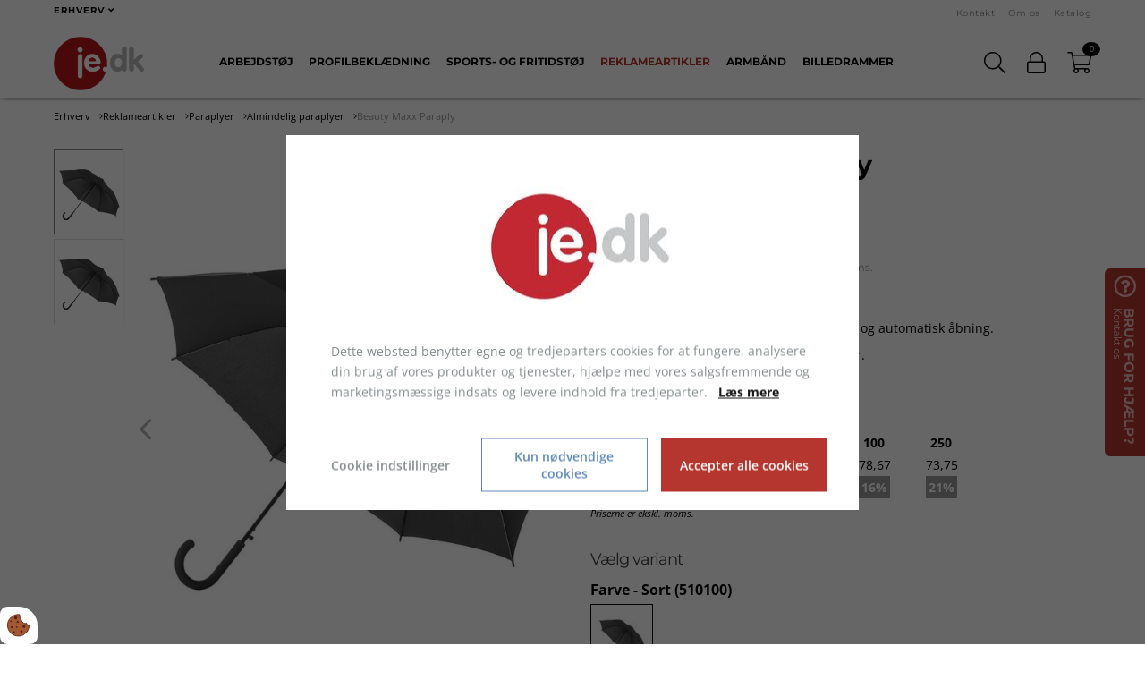

--- FILE ---
content_type: text/html; charset=UTF-8
request_url: https://www.je.dk/reklameartikler/paraplyer/almindelig-paraplyer/beauty-maxx-paraply
body_size: 31723
content:
<!DOCTYPE html>
<html lang="da-DK">
	<head><script>
    if (typeof gtag === 'undefined') {
        window.dataLayer = window.dataLayer || [];

        function gtag() {
            dataLayer.push(arguments)
        }
    }

    var Gdpr = {
        /**
         * which categories has the user consented to
         */
        consents: [],
        /**
         * Has the user considered consent? Aka declined/accepted it
         */
        consentConsidered: false,
        /**
         * init
         */
        init                       : function () {
            
            var cookies = document.cookie;

            if (cookies.indexOf('vm-gdpr-accept=') > -1) {
                this.consentConsidered = true;
                this.consents.push('functional');
            }

            var consentOptions = this.getConsentOptionsFromCookie();
            if (consentOptions) {
                                if (parseInt(consentOptions.statistic)) {
                    this.consents.push('statistic');
                }
                                if (parseInt(consentOptions.marketing)) {
                    this.consents.push('marketing');
                }
                                if (parseInt(consentOptions.personal)) {
                    this.consents.push('personal');
                }
                            }
            
            this.setConsentMode('default')
        },
        consentGivenCallbacks      : [],
        consentGiven               : function (callback) {
            this.consentGivenCallbacks.push(callback);
        },
        addConsent                 : function (type) {
            if (!this.hasConsent(type)) {
                this.consents.push(type);
            }
        },
        removeConsent              : function (type) {
            if (this.hasConsent(type)) {
                this.consents.splice(this.consents.indexOf(type), 1);
            }
        },
        triggerConsentGiven        : function () {
            this.setConsentMode('update')

            for (const callback of this.consentGivenCallbacks) {
                callback.apply(this);
            }
        },
        hasConsent                 : function (type) {
            return this.consents.includes(type)
        },
        reconsider                 : function () {
            loadGdpr(function () {
                GdprWidget.hideGdprBar();
                GdprWidget.showSettings();
            });
        },
        getConsentOptionsFromCookie: function () {
            var cookies    = document.cookie;
            var vmGdpr_pos = cookies.indexOf('vm-gdpr=');
            if (vmGdpr_pos > -1) {
                var vmGdpr_pos2 = cookies.indexOf(';', vmGdpr_pos);
                if (vmGdpr_pos2 == -1) {
                    vmGdpr_pos2 = cookies.length;
                }

                return JSON.parse(decodeURIComponent(cookies.substring(vmGdpr_pos + 8, vmGdpr_pos2)));
            }
            return false;
        },
        changeConsent              : function (types) { //Object with type and value = 1 or 0
            let consentOptions = this.getConsentOptionsFromCookie();
            //Loop types object
            for (var type in types) {
                consentOptions[type] = types[type];
            }

            this.saveConsent(consentOptions);
        },
        saveConsent(options) { //SHOULD ONLY BE USED BY changeConsent or GdprWidget.saveChoice unless you know what you are doing.
            var data = {
                'vm-gdpr-accept': true,
                'vm-gdpr'       : options,
            };

            this.consents = []; //Reset consent in case a consent is removed.
                        if (parseInt(data['vm-gdpr']['statistic'])) {
                Gdpr.addConsent('statistic');
            }
                        if (parseInt(data['vm-gdpr']['marketing'])) {
                Gdpr.addConsent('marketing');
            }
                        if (parseInt(data['vm-gdpr']['personal'])) {
                Gdpr.addConsent('personal');
            }
            
            Gdpr.triggerConsentGiven();
            Gdpr.saveCookieSettings(data);
        },
        saveCookieSettings: function (data) {
            var xhr = new XMLHttpRequest();

            xhr.onload = function () {
                if (xhr.status != 200 && xhr.status != 404) {
                    GdprWidget.showGdprBar();
                    alert('Beklager, der skete en fejl. Prøv igen...');
                }
            }

            xhr.open('POST', '/gdpr/widgets/save.json');

            xhr.setRequestHeader('X-Requested-With', 'XMLHttpRequest');

            var formData = new FormData();
            for (var key in data) {
                var value = data[key];
                if (typeof value == 'object') {
                    for (var subKey in value) {
                        formData.append(key + '[' + subKey + ']', value[subKey]);
                    }
                } else {
                    formData.append(key, value);
                }
            }
            xhr.send(formData);
        },
        setConsentMode(type) {
            let options = {
                ad_storage             : this.hasConsent('marketing') ? 'granted' : 'denied',
                ad_user_data           : this.hasConsent('marketing') ? 'granted' : 'denied',
                ad_personalization     : this.hasConsent('marketing') ? 'granted' : 'denied',
                analytics_storage      : this.hasConsent('statistic') ? 'granted' : 'denied',
                functionality_storage  : 'granted',
                personalization_storage: 'granted',
                security_storage       : 'granted',
            }

            if (type === 'default') {
                gtag('set', 'url_passthrough', true)
                gtag('set', 'ads_data_redaction', true)

                options = {
                    ad_storage             : 'denied',
                    ad_user_data           : 'denied',
                    ad_personalization     : 'denied',
                    analytics_storage      : 'denied',
                    functionality_storage  : 'denied',
                    personalization_storage: 'denied',
                    security_storage       : 'denied',
                    wait_for_update        : 15000                }
            }

            gtag('consent', type, options)
        },
        loadScripts(scripts) {
            for (const script of scripts) {
                if (script.tagName.toLowerCase() === 'script' && script.getAttribute('type') === 'text/text') {
                    const newScriptEl     = document.createElement('script')
                    newScriptEl.innerHTML = script.innerHTML

                    script.parentNode.appendChild(newScriptEl)
                    script.parentNode.removeChild(script)
                } else if (script.tagName.toLowerCase() === 'source') {
                    var video    = script.parentNode;
                    var newVideo = video.cloneNode(true);

                    newVideo.querySelectorAll('source').forEach(source => {
                        if (source.hasAttribute('data-gdpr-src')) {
                            source.src = source.getAttribute('data-gdpr-src');
                            source.removeAttribute('data-gdpr-src');
                        }
                    });

                    video.parentNode.insertBefore(newVideo, video);
                    video.remove()
                } else {
                    script.setAttribute('src', script.dataset.gdprSrc)
                }
            }
        }
    };

    Gdpr.init();

    Gdpr.consentGiven(function () {
        this.loadScripts(document.querySelectorAll('[data-gdpr-category="functional"]'));

                if (this.hasConsent('statistic')) {
            this.loadScripts(document.querySelectorAll('[data-gdpr-category="statistic"]'));
        }
                if (this.hasConsent('marketing')) {
            this.loadScripts(document.querySelectorAll('[data-gdpr-category="marketing"]'));
        }
                if (this.hasConsent('personal')) {
            this.loadScripts(document.querySelectorAll('[data-gdpr-category="personal"]'));
        }
            });

    </script>

        <meta charset="utf-8"/>		<meta name="viewport" content="width=device-width, initial-scale=1.0">
		<title>Beauty Maxx Paraply</title>
        <meta property="og:title" content="Beauty Maxx Paraply"><meta name="description" content="Klassisk stormsikker paraply med metalskaft og automatisk åbning. " /><meta property="og:description" content="Klassisk stormsikker paraply med metalskaft og automatisk åbning. " /><link rel="canonical" href="https://www.je.dk/reklameartikler/paraplyer/almindelig-paraplyer/beauty-maxx-paraply">        <link rel="stylesheet" href="/app/plugins/JeTheme/webroot/css/styles.min.css?timestamp=1769088160"/>        		<script type="text/javascript">var applicationWebroot = '/';</script>
        		<meta name="p:domain_verify" content="c6cdfc2df01b1a1fb7488dbbc75cfdfb"/>
        <meta name="facebook-domain-verification" content="znxsd0q7gnkl0sxbn2u1ex2alri88f" />
		<link rel="shortcut icon" href="/app/webroot/favicon.ico">
	<script type="application/ld+json">{"@context":"https:\/\/schema.org","@type":"Product","offers":{"@type":"Offer","availability":"https:\/\/schema.org\/InStock","price":"73.75","priceCurrency":"DKK","url":"\/reklameartikler\/paraplyer\/almindelig-paraplyer\/beauty-maxx-paraply"},"sku":"RT8221","brand":"RT","name":"Beauty Maxx Paraply","description":"<p>Kan fremstilles med eget tryk, i op til 3 farver.<\/p>\r\n<p>L&aelig;ngde: 82 cm.<br \/>Diameter: &Oslash; 105 cm.<\/p>\r\n<ul>\r\n<li>Automatisk &aring;bning<\/li>\r\n<li>Metalskaft<\/li>\r\n<li>Glasfiber ribber<\/li>\r\n<li>Polyester Pongee sk&aelig;rm<\/li>\r\n<li>Buet kunststof h&aring;ndtag<\/li>\r\n<li>Stormsikker<\/li>\r\n<\/ul>","category":"Reklameartikler > Paraplyer > Almindelig paraplyer","url":"\/reklameartikler\/paraplyer\/almindelig-paraplyer\/beauty-maxx-paraply","image":{"@type":"ImageObject","url":"\/app\/webroot\/_resized\/uploads\/_shops\/_kollektion\/rt\/8221_510100-9c2a6b1a1ec01e8af344344e0642a0d7.jpeg","image":"\/app\/webroot\/_resized\/uploads\/_shops\/_kollektion\/rt\/8221_510100-9c2a6b1a1ec01e8af344344e0642a0d7.jpeg","name":"Beauty Maxx Paraply","width":1024}}</script><meta name="google-site-verification" content="by9RhQMnI6p-BW39I7J_ZeedVpJ2wY0K5TO26_povx4" />

<!-- Start of JVR script -->
<script data-gdpr-src=https://app.agency360.io/JavascriptClick/Tracker?cid=1723101 data-gdpr-category="marketing" defer></script>
<!-- End of JVR script -->

<script type="text/text" data-gdpr-src="//web.telemetric.dk/t/63910d61-157f-4001-b9c4-e6529ebc89c3/bm.js" data-gdpr-category="marketing" async="async"></script>

<script id="mcjs" type="text/text" data-gdpr-category="marketing">!function(c,h,i,m,p){m=c.createElement(h),p=c.getElementsByTagName(h)[0],m.async=1,m.src=i,p.parentNode.insertBefore(m,p)}(document,"script","https://chimpstatic.com/mcjs-connected/js/users/d06856df3f2e19648b64a3faa/d7c1689078d678aab1e56aae2.js");</script>

<meta name="facebook-domain-verification" content="8k0el0tvz9r6cv8i582igndvjpmnpa" />    

<script type="text/text" data-gdpr-category="marketing">
    (function(e,t,o,n,p,r,i){e.visitorGlobalObjectAlias=n;e[e.visitorGlobalObjectAlias]=e[e.visitorGlobalObjectAlias]||function(){(e[e.visitorGlobalObjectAlias].q=e[e.visitorGlobalObjectAlias].q||[]).push(arguments)};e[e.visitorGlobalObjectAlias].l=(new Date).getTime();r=t.createElement("script");r.src=o;r.async=true;i=t.getElementsByTagName("script")[0];i.parentNode.insertBefore(r,i)})(window,document,"https://diffuser-cdn.app-us1.com/diffuser/diffuser.js","vgo");
    vgo('setAccount', '27116830');
    vgo('setTrackByDefault', true);

    vgo('process');
</script>

<script type="text/text" data-gdpr-category="marketing"> (function(ss,ex){ window.ldfdr=window.ldfdr||function(){(ldfdr._q=ldfdr._q||[]).push([].slice.call(arguments));}; (function(d,s){ fs=d.getElementsByTagName(s)[0]; function ce(src){ var cs=d.createElement(s); cs.src=src; cs.async=1; fs.parentNode.insertBefore(cs,fs); }; ce('https://sc.lfeeder.com/lftracker_v1_'+ss+(ex?'_'+ex:'')+'.js'); })(document,'script'); })('ywVkO4X3nDe7Z6Bj'); </script>




                        <!-- Google Tag Manager -->
                        <script>
                            (function(w,d,s,l,i){w[l]=w[l]||[];w[l].push({"gtm.start":
                            new Date().getTime(),event:"gtm.js"});var f=d.getElementsByTagName(s)[0],
                            j=d.createElement(s),dl=l!="dataLayer"?"&l="+l:"";j.async=true;j.src=
                            "https://www.googletagmanager.com/gtm.js?id="+i+dl;f.parentNode.insertBefore(j,f);
                            })(window,document,"script","dataLayer","GTM-KCV4HPK");
                        </script>
                        <!-- End Google Tag Manager -->
                        </head>

	<body class="site">
                        <script type="text/text" data-gdpr-category="functional">
                            window.dataLayer = window.dataLayer || [];
                            dataLayer.push({'event': 'gdprFunctionalEnabled'});
                        </script>

                        <script type="text/text" data-gdpr-category="statistic">
                            window.dataLayer = window.dataLayer || [];
                            dataLayer.push({'event': 'gdprStatisticsEnabled'});
                        </script>

                        <script type="text/text" data-gdpr-category="marketing">
                            window.dataLayer = window.dataLayer || [];
                            dataLayer.push({'event': 'gdprMarketingEnabled'});
                        </script>

                        <script type="text/text" data-gdpr-category="personal">
                            window.dataLayer = window.dataLayer || [];
                            dataLayer.push({'event': 'gdprPersonalEnabled'});
                        </script>
                        
		<div class="site-wrapper">
            
<header class="header">
    
    
    <div class="header__links">
    <div class="container">
                    <div class="header__catalog-dropdown">
                <div class="header__catalog-dropdown__text">
                    Erhverv
                    <span class="fa fa-angle-down"></span>
                </div>


                <ul class="header__catalog-dropdown__ul">
                    <li id="navigation-menu-item-shop_catalog.3" class="header__catalog-dropdown__ul__li"><a href="https://www.je.dk/klubforening" id="navigation-menu-shop_catalog.3" class="header__catalog-dropdown__ul__li__link">Klub-Forening</a></li><li id="navigation-menu-item-shop_catalog.4" class="header__catalog-dropdown__ul__li"><a href="https://www.je.dk/spil-og-lotteri" id="navigation-menu-shop_catalog.4" class="header__catalog-dropdown__ul__li__link">Spil og lotteri</a></li>
                                        <li class="header__catalog-dropdown__ul__li">
                        <a href="http://trykkeri.je.dk/" target="_blank" class="header__catalog-dropdown__ul__li__link" rel="noopener">
                            Trykkeri                        </a>
                    </li>
                </ul>
            </div>
        
        <ul class="header__links__list header__links__list--small">
            <li class="header__links__list__item">
    <a href="https://www.je.dk/kontakt" class="header__links__list__item__link header__links__list__item__link--small ">Kontakt</a></li>
<li class="header__links__list__item">
    <a href="https://www.je.dk/om-os" class="header__links__list__item__link header__links__list__item__link--small ">Om os</a></li>
<li class="header__links__list__item">
    <a href="https://www.je.dk/katalog" class="header__links__list__item__link header__links__list__item__link--small ">Katalog</a></li>

                        
                        

                        
        </ul>
    </div>
</div>


    <div class="header__main">
        <div class="container">
            <div class="row ">
                <div class="col-xl-1 col-lg-2 col-md-2 col-xs-6">
                                            <a href="https://www.je.dk/" class="header__main__logo-link"><img src="/app/plugins/JeTheme/webroot/img/logo-je.png?timestamp=1750852265" class="header__main__logo" alt="Jørgensen Engros logo" title="Til Forsiden"/></a>                                    </div>

<!--                <div class="col-xs-8 col-md-10 col-lg-2 col-lg-push-8 col-xl-push-9">-->
                <div class="col-xs-6 col-md-10 col-lg-2 col-lg-push-8 col-xl-push-9">
                    <div class="header__main--div-center">
                        <div class="vertical-align text-right">
                                                                                        <span title="Søg" class="header__main__icon js-search-toggle-form">
    <span class="header__main__icon__icon fal fa-search" style="pointer-events:none;"></span>

    <form action="/search" class="header__main__search js-search-form" style="display:none">
        <input type="hidden" name="relation" value="Shop.Product">
        <input type="text" class="header__main__search__input js-search-input" placeholder="Søg" name="query"
               value="">
        <span class="fal fa-times header__main__search__close js-search-toggle-form"></span>
        <button type="submit" class="header__main__search__submit">
            <span class="fal fa-search"></span>
        </button>
    </form>
</span>

                            
                                                                                                                            <a href="/users/login "
                                       title="Log ind" class="header__main__icon">
                                        <span class="header__main__icon__icon fal fa-lock"></span>
                                    </a>
                                                            
                                                            
	<a href="/shop/checkout/checkout/2" title="Gå til kassen" class="header__main__icon">
        <span class="header__main__icon__icon fal fa-shopping-cart"></span>
        <span class="header__main__icon__number">0</span>
	</a>
                            
                                                            <a href="javascript:void(0);" class="header__main__icon hidden-lg hidden-xl js-toggle-nav">
                                    <span class="header__main__icon__icon fal fa-bars"></span>
                                </a>
                                                    </div>
                    </div>
                </div>


                <div class="col-xs-12 col-lg-8 col-xl-9 header__nav__custom-col-push">

                    <ul class="header__nav">
                        <li id="navigation-menu-item-74" class="header__nav__item has-children"><a href="https://www.je.dk/arbejdstoej" id="navigation-menu-74" class="header__nav__item__link">Arbejdstøj </a><div class="header__nav__submenu-container"><div class="header__nav__submenu-container__content"><div class="header__nav__submenu-container__content__items"><ul class="header__nav__submenu level-2"><li id="navigation-menu-item-125" class="header__nav__item"><a href="https://www.je.dk/arbejdstoej/f-engel" id="navigation-menu-125" class="header__nav__item__link">F Engel</a></li><li id="navigation-menu-item-132" class="header__nav__item"><a href="https://www.je.dk/arbejdstoej/id" id="navigation-menu-132" class="header__nav__item__link">ID</a></li><li id="navigation-menu-item-200" class="header__nav__item"><a href="https://www.je.dk/arbejdstoej/reflekstoj" id="navigation-menu-200" class="header__nav__item__link">Reflekstøj</a></li></ul></div><div class="header__nav__submenu-container__content__brands visible-lg"></div></div></div></li><li id="navigation-menu-item-22" class="header__nav__item has-children"><a href="https://www.je.dk/profilbeklaedning" id="navigation-menu-22" class="header__nav__item__link">Profilbeklædning</a><div class="header__nav__submenu-container"><div class="header__nav__submenu-container__content"><div class="header__nav__submenu-container__content__items"><ul class="header__nav__submenu level-2"><li id="navigation-menu-item-84" class="header__nav__item"><a href="https://www.je.dk/profilbeklaedning/skjorter" id="navigation-menu-84" class="header__nav__item__link">Skjorter</a></li><li id="navigation-menu-item-88" class="header__nav__item"><a href="https://www.je.dk/profilbeklaedning/t-shirts" id="navigation-menu-88" class="header__nav__item__link">T-shirts</a></li><li id="navigation-menu-item-190" class="header__nav__item"><a href="https://www.je.dk/profilbeklaedning/t-shirts-active" id="navigation-menu-190" class="header__nav__item__link">T-shirts, Active</a></li><li id="navigation-menu-item-82" class="header__nav__item"><a href="https://www.je.dk/profilbeklaedning/poloer" id="navigation-menu-82" class="header__nav__item__link">Poloer</a></li><li id="navigation-menu-item-86" class="header__nav__item"><a href="https://www.je.dk/profilbeklaedning/strik" id="navigation-menu-86" class="header__nav__item__link">Strik</a></li><li id="navigation-menu-item-87" class="header__nav__item"><a href="https://www.je.dk/profilbeklaedning/sweatshirts" id="navigation-menu-87" class="header__nav__item__link">Sweatshirts</a></li><li id="navigation-menu-item-81" class="header__nav__item"><a href="https://www.je.dk/profilbeklaedning/miljorigtige-tekstiler" id="navigation-menu-81" class="header__nav__item__link">Miljørigtige tekstiler</a></li><li id="navigation-menu-item-77" class="header__nav__item"><a href="https://www.je.dk/profilbeklaedning/bukser-og-shorts" id="navigation-menu-77" class="header__nav__item__link">Bukser og shorts</a></li><li id="navigation-menu-item-78" class="header__nav__item"><a href="https://www.je.dk/profilbeklaedning/caps-og-huer" id="navigation-menu-78" class="header__nav__item__link">Caps og huer</a></li><li id="navigation-menu-item-79" class="header__nav__item"><a href="https://www.je.dk/profilbeklaedning/fleece" id="navigation-menu-79" class="header__nav__item__link">Fleece</a></li><li id="navigation-menu-item-80" class="header__nav__item"><a href="https://www.je.dk/profilbeklaedning/jakker" id="navigation-menu-80" class="header__nav__item__link">Jakker</a></li><li id="navigation-menu-item-89" class="header__nav__item"><a href="https://www.je.dk/profilbeklaedning/veste" id="navigation-menu-89" class="header__nav__item__link">Veste</a></li><li id="navigation-menu-item-382" class="header__nav__item has-children"><a href="https://www.je.dk/profilbeklaedning/sunwill" id="navigation-menu-382" class="header__nav__item__link">Konfektion</a><ul class="header__nav__submenu level-3"><li id="navigation-menu-item-383" class="header__nav__item"><a href="https://www.je.dk/profilbeklaedning/sunwill/dame" id="navigation-menu-383" class="header__nav__item__link">Dame</a></li><li id="navigation-menu-item-384" class="header__nav__item"><a href="https://www.je.dk/profilbeklaedning/sunwill/herre" id="navigation-menu-384" class="header__nav__item__link">Herre</a></li></ul></li><li id="navigation-menu-item-76" class="header__nav__item"><a href="https://www.je.dk/profilbeklaedning/accessories" id="navigation-menu-76" class="header__nav__item__link">Accessories</a></li><li id="navigation-menu-item-3036" class="header__nav__item"><a href="https://www.je.dk/profilbeklaedning/bornetoj" id="navigation-menu-3036" class="header__nav__item__link">Børnetøj</a></li></ul></div><div class="header__nav__submenu-container__content__brands visible-lg"></div></div></div></li><li id="navigation-menu-item-73" class="header__nav__item has-children"><a href="https://www.je.dk/lobe-og-sportstoj" id="navigation-menu-73" class="header__nav__item__link">Sports- og fritidstøj</a><div class="header__nav__submenu-container"><div class="header__nav__submenu-container__content"><div class="header__nav__submenu-container__content__items"><ul class="header__nav__submenu level-2"><li id="navigation-menu-item-2326" class="header__nav__item has-children"><a href="https://www.je.dk/lobe-og-sportstoj/fusion" id="navigation-menu-2326" class="header__nav__item__link">Fusion</a><ul class="header__nav__submenu level-3"><li id="navigation-menu-item-2327" class="header__nav__item"><a href="https://www.je.dk/lobe-og-sportstoj/fusion/cycling" id="navigation-menu-2327" class="header__nav__item__link">Cycling</a></li><li id="navigation-menu-item-2330" class="header__nav__item"><a href="https://www.je.dk/lobe-og-sportstoj/fusion/running" id="navigation-menu-2330" class="header__nav__item__link">Running</a></li><li id="navigation-menu-item-2336" class="header__nav__item"><a href="https://www.je.dk/lobe-og-sportstoj/fusion/training" id="navigation-menu-2336" class="header__nav__item__link">Training</a></li><li id="navigation-menu-item-2333" class="header__nav__item"><a href="https://www.je.dk/lobe-og-sportstoj/fusion/triathlon" id="navigation-menu-2333" class="header__nav__item__link">Triathlon</a></li><li id="navigation-menu-item-2339" class="header__nav__item"><a href="https://www.je.dk/lobe-og-sportstoj/fusion/accessories" id="navigation-menu-2339" class="header__nav__item__link">Accessories</a></li></ul></li><li id="navigation-menu-item-279" class="header__nav__item"><a href="https://www.je.dk/lobe-og-sportstoj/craft" id="navigation-menu-279" class="header__nav__item__link">Craft</a></li><li id="navigation-menu-item-281" class="header__nav__item"><a href="https://www.je.dk/lobe-og-sportstoj/geyser" id="navigation-menu-281" class="header__nav__item__link">Geyser</a></li><li id="navigation-menu-item-4057" class="header__nav__item"><a href="https://www.je.dk/lobe-og-sportstoj/deerhunter" id="navigation-menu-4057" class="header__nav__item__link">Deerhunter</a></li></ul></div><div class="header__nav__submenu-container__content__brands visible-lg"><a href="/producent/fusion" class="header__nav__submenu-container__content__brands__link"><img src="/app/webroot/_resized/uploads/_logo/leverandor/fusion-logo-expanded-765557f4667815d60519b59946ed20c1.png" width="180" height="30" alt=""/></a><a href="/producent/geyser" class="header__nav__submenu-container__content__brands__link"><img src="/app/webroot/_resized/uploads/_logo/leverandor/geyser-by-id_black-49a920dcf44b5428145bff38a38f8a71.png" width="180" height="30" alt=""/></a></div></div></div></li><li id="navigation-menu-item-72" class="header__nav__item has-children"><a href="https://www.je.dk/reklameartikler" id="navigation-menu-72" class="header__nav__item__link header__nav__item__link--active">Reklameartikler</a><div class="header__nav__submenu-container"><div class="header__nav__submenu-container__content"><div class="header__nav__submenu-container__content__items"><ul class="header__nav__submenu level-2"><li id="navigation-menu-item-1724" class="header__nav__item"><a href="https://www.je.dk/reklameartikler/baeredygtighed" id="navigation-menu-1724" class="header__nav__item__link">Bæredygtighed</a></li><li id="navigation-menu-item-162" class="header__nav__item"><a href="https://www.je.dk/reklameartikler/slik-med-logo" id="navigation-menu-162" class="header__nav__item__link">Slik med logo </a></li><li id="navigation-menu-item-158" class="header__nav__item has-children"><a href="https://www.je.dk/reklameartikler/skriveartikler" id="navigation-menu-158" class="header__nav__item__link">Skriveartikler</a><ul class="header__nav__submenu level-3"><li id="navigation-menu-item-160" class="header__nav__item"><a href="https://www.je.dk/reklameartikler/skriveartikler/kuglepenne" id="navigation-menu-160" class="header__nav__item__link">Kuglepenne med logo / tryk</a></li><li id="navigation-menu-item-161" class="header__nav__item"><a href="https://www.je.dk/reklameartikler/skriveartikler/skrivesaet" id="navigation-menu-161" class="header__nav__item__link">Skrivesæt med gravering, logo eller tryk</a></li></ul></li><li id="navigation-menu-item-148" class="header__nav__item"><a href="https://www.je.dk/reklameartikler/notesboger-og-blokke" id="navigation-menu-148" class="header__nav__item__link">Notesbøger og blokke</a></li><li id="navigation-menu-item-150" class="header__nav__item has-children"><a href="https://www.je.dk/reklameartikler/paraplyer" id="navigation-menu-150" class="header__nav__item__link header__nav__item__link--active">Paraplyer</a><ul class="header__nav__submenu level-3"><li id="navigation-menu-item-151" class="header__nav__item"><a href="https://www.je.dk/reklameartikler/paraplyer/almindelig-paraplyer" id="navigation-menu-151" class="header__nav__item__link header__nav__item__link--active">Almindelig paraplyer</a></li><li id="navigation-menu-item-152" class="header__nav__item"><a href="https://www.je.dk/reklameartikler/paraplyer/taske-paraplyer" id="navigation-menu-152" class="header__nav__item__link">Taske paraplyer</a></li></ul></li><li id="navigation-menu-item-138" class="header__nav__item"><a href="https://www.je.dk/reklameartikler/huer-og-halstoerklaeder" id="navigation-menu-138" class="header__nav__item__link">Huer og halstørklæder</a></li><li id="navigation-menu-item-142" class="header__nav__item"><a href="https://www.je.dk/reklameartikler/kildevand" id="navigation-menu-142" class="header__nav__item__link">Logovand</a></li><li id="navigation-menu-item-157" class="header__nav__item"><a href="https://www.je.dk/reklameartikler/revisor-og-muleposer" id="navigation-menu-157" class="header__nav__item__link">Revisor- og muleposer</a></li><li id="navigation-menu-item-164" class="header__nav__item"><a href="https://www.je.dk/reklameartikler/give-aways" id="navigation-menu-164" class="header__nav__item__link">Give aways</a></li><li id="navigation-menu-item-166" class="header__nav__item"><a href="https://www.je.dk/reklameartikler/usb-stik" id="navigation-menu-166" class="header__nav__item__link">USB-stik</a></li><li id="navigation-menu-item-120" class="header__nav__item"><a href="https://www.je.dk/reklameartikler/caps" id="navigation-menu-120" class="header__nav__item__link">Caps</a></li><li id="navigation-menu-item-124" class="header__nav__item"><a href="https://www.je.dk/reklameartikler/drikkedunke" id="navigation-menu-124" class="header__nav__item__link">Drikkedunke med logo</a></li><li id="navigation-menu-item-136" class="header__nav__item"><a href="https://www.je.dk/reklameartikler/elektronik" id="navigation-menu-136" class="header__nav__item__link">Elektronik</a></li><li id="navigation-menu-item-139" class="header__nav__item"><a href="https://www.je.dk/reklameartikler/handklaeder" id="navigation-menu-139" class="header__nav__item__link">Håndklæder med logo</a></li><li id="navigation-menu-item-144" class="header__nav__item"><a href="https://www.je.dk/reklameartikler/krus" id="navigation-menu-144" class="header__nav__item__link">Krus</a></li><li id="navigation-menu-item-145" class="header__nav__item"><a href="https://www.je.dk/reklameartikler/koletasker" id="navigation-menu-145" class="header__nav__item__link">Køletasker</a></li><li id="navigation-menu-item-141" class="header__nav__item"><a href="https://www.je.dk/reklameartikler/lanyards" id="navigation-menu-141" class="header__nav__item__link">Lanyards</a></li><li id="navigation-menu-item-155" class="header__nav__item"><a href="https://www.je.dk/reklameartikler/reflekser" id="navigation-menu-155" class="header__nav__item__link">Reflekser</a></li><li id="navigation-menu-item-165" class="header__nav__item has-children"><a href="https://www.je.dk/reklameartikler/tasker-og-rygsaekke" id="navigation-menu-165" class="header__nav__item__link">Tasker og rygsække</a><ul class="header__nav__submenu level-3"><li id="navigation-menu-item-169" class="header__nav__item"><a href="https://www.je.dk/reklameartikler/tasker-og-rygsaekke/pc-og-dokumenttasker" id="navigation-menu-169" class="header__nav__item__link">PC og dokumenttasker</a></li><li id="navigation-menu-item-170" class="header__nav__item"><a href="https://www.je.dk/reklameartikler/tasker-og-rygsaekke/rejsetasker" id="navigation-menu-170" class="header__nav__item__link">Rejsetasker</a></li><li id="navigation-menu-item-171" class="header__nav__item"><a href="https://www.je.dk/reklameartikler/tasker-og-rygsaekke/rygsaekke" id="navigation-menu-171" class="header__nav__item__link">Rygsække</a></li><li id="navigation-menu-item-202" class="header__nav__item"><a href="https://www.je.dk/reklameartikler/tasker-og-rygsaekke/shoppingtasker" id="navigation-menu-202" class="header__nav__item__link">Shoppingtasker</a></li><li id="navigation-menu-item-207" class="header__nav__item"><a href="https://www.je.dk/reklameartikler/tasker-og-rygsaekke/skoposer" id="navigation-menu-207" class="header__nav__item__link">Skoposer</a></li><li id="navigation-menu-item-265" class="header__nav__item"><a href="https://www.je.dk/reklameartikler/tasker-og-rygsaekke/skuldertasker" id="navigation-menu-265" class="header__nav__item__link">Skuldertasker</a></li><li id="navigation-menu-item-172" class="header__nav__item"><a href="https://www.je.dk/reklameartikler/tasker-og-rygsaekke/sportstasker" id="navigation-menu-172" class="header__nav__item__link">Sportstasker</a></li></ul></li><li id="navigation-menu-item-209" class="header__nav__item"><a href="https://www.je.dk/reklameartikler/taepper" id="navigation-menu-209" class="header__nav__item__link">Tæpper</a></li></ul></div><div class="header__nav__submenu-container__content__brands visible-lg"></div></div></div></li><li id="navigation-menu-item-4047" class="header__nav__item has-children"><a href="https://www.je.dk/armband" id="navigation-menu-4047" class="header__nav__item__link">Armbånd</a><div class="header__nav__submenu-container"><div class="header__nav__submenu-container__content"><div class="header__nav__submenu-container__content__items"><ul class="header__nav__submenu level-2"><li id="navigation-menu-item-4049" class="header__nav__item"><a href="https://www.je.dk/armband/papirsarmband" id="navigation-menu-4049" class="header__nav__item__link">Papirsarmbånd</a></li><li id="navigation-menu-item-4048" class="header__nav__item"><a href="https://www.je.dk/armband/festivalarmband" id="navigation-menu-4048" class="header__nav__item__link">Festivalarmbånd</a></li><li id="navigation-menu-item-4050" class="header__nav__item"><a href="https://www.je.dk/armband/plastikarmband" id="navigation-menu-4050" class="header__nav__item__link">Plastikarmbånd</a></li><li id="navigation-menu-item-4051" class="header__nav__item"><a href="https://www.je.dk/armband/siliconearmband" id="navigation-menu-4051" class="header__nav__item__link">Silikonearmbånd</a></li><li id="navigation-menu-item-4052" class="header__nav__item"><a href="https://www.je.dk/armband/tilbehor" id="navigation-menu-4052" class="header__nav__item__link">Tilbehør</a></li><li id="navigation-menu-item-4053" class="header__nav__item"><a href="https://www.je.dk/armband/vinylarmband" id="navigation-menu-4053" class="header__nav__item__link">Vinylarmbånd</a></li><li id="navigation-menu-item-4054" class="header__nav__item"><a href="https://www.je.dk/armband/billetter" id="navigation-menu-4054" class="header__nav__item__link">Billetter </a></li></ul></div><div class="header__nav__submenu-container__content__brands visible-lg"></div></div></div></li><li id="navigation-menu-item-4058" class="header__nav__item"><a href="https://www.je.dk/billedrammer" id="navigation-menu-4058" class="header__nav__item__link">Billedrammer</a></li>                    </ul>
                </div>
            </div>
        </div>

        <div class="search-typeahead js-search-typeahead-container" style="display:none">
    <div class="search-typeahead__wrapper">
        <div class="text-center visible-xs">
            <a href="#" class="search-typeahead__button btn btn-primary js-show-all-search-results">Alle resultater</a>
        </div>

        <div class="row">
            <div class="col-md-6">
                <div class="search-typeahead__title">Produkter</div>

                <div class="search-typeahead__products js-typeahead-products">
                                    </div>
            </div>
            <div class="col-md-1">

            </div>

            <div class="col-md-5">
                <div class="search-typeahead__title">Kategorier</div>

                <div class="search-typeahead__categories js-typeahead-categories">
                                    </div>


                <div class="search-typeahead__title">Producenter</div>

                <div class="search-typeahead__manufactureres js-typeahead-manufactureres">
                                    </div>

            </div>
        </div>

        <div class="text-center">
            <a href="#" class="search-typeahead__button btn btn-primary js-show-all-search-results">Alle resultater</a>
        </div>
    </div>
</div>

    </div>
</header>

                        
<div class="container-fluid" style="">
<section class="banner__bg">
    </section>

</div>
                        
            <section class="container">
    <div class="breadcrumb">
    <a href="https://www.je.dk" class="breadcrumb__link">Erhverv</a><span class="fal fa-angle-right breadcrumb__icon"></span><a href="https://www.je.dk/reklameartikler" class="breadcrumb__link">Reklameartikler</a><span class="fal fa-angle-right breadcrumb__icon"></span><a href="https://www.je.dk/reklameartikler/paraplyer" class="breadcrumb__link">Paraplyer</a><span class="fal fa-angle-right breadcrumb__icon"></span><a href="https://www.je.dk/reklameartikler/paraplyer/almindelig-paraplyer" class="breadcrumb__link">Almindelig paraplyer</a><span class="fal fa-angle-right breadcrumb__icon"></span><a href="https://www.je.dk/reklameartikler/paraplyer/almindelig-paraplyer/beauty-maxx-paraply" class="breadcrumb__link">Beauty Maxx Paraply</a></div>


        <br class="hidden-xs">

    <div class="row">
        <div class="col-xs-12 col-sm-6">
            <div class="visible-xs">
                <h1 class="product__title product__title--custom-shop">Beauty Maxx Paraply </h1>
                                    <small class="product__sku">(RT8221)</small>
                                    <br><br>
            </div>
                            <div class="product__slider-grid">
                    <div class="product__slider-grid__thumbs">
                        <div class="product__slider-grid__thumbs__scroll js-scroll-thumbs" data-direction="up"><span class="fal fa-angle-up"></span></div>

                        <div class="product-slider-thumbs">
                            <div class="owl-thumbs"></div>
                        </div>

                        <div class="product__slider-grid__thumbs__scroll js-scroll-thumbs" data-direction="down"><span class="fal fa-angle-down"></span></div>
                    </div>

                    <div class="product__slider-grid__slider">

                        <div class="product-slider-single__wrapper">
                            <div class="category__entries__product__badges">
    
</div>

                                                    <div class="product-slider-single__wrapper__loader">
                            <span class="fa fa-spin  fa-spinner "></span>
                        </div>
                        <div class="product-slider-single">
                                                                                                                                
                                    <div class="product-slider-single__item">
                                        <div class="product-image-container">
                                            <a href="/app/webroot/uploads/_shops/_kollektion/rt/8221_510100.jpeg?timestamp=1651574073" class="fancybox" data-title-id="title-0"
                                               data-fancybox-group="product-844" data-image-group="0">

                                                    <img src="/app/webroot/_resized/uploads/_shops/_kollektion/rt/8221_510100-21e23fad5e82f53a212e7d0234ee6c84.jpeg" class="img-responsive" width="600" height="780" alt=""/>                                                </a>
                                            </div>
                                        </div>
                                                                                                </div>
                        </div>

                                            </div>
                </div>
                    </div>


        <div class="col-xs-12 col-sm-6">
            <div class="hidden-xs">
                                <h1 class="product__title product__title--custom-shop">Beauty Maxx Paraply </h1>
                                    <small class="product__sku">(RT8221)</small>
                                    <br><br>
            </div>

            
                                            <small class="product__sku">Priser fra:</small>
                                        <p class="product__title__prices">
                                                <strong>73,75 kr.</strong>

                                                    <small class="product__sku">Priserne er ekskl. moms.</small>
                                            </p>

                    <small class="product__sku">Min. antal: 25</small>
                    <br><br>
                    
                            <div class="product__readmore">
                    <div class="product__readmore__text readmore">
                        <p>Klassisk stormsikker paraply med metalskaft og automatisk åbning. </p>

                                                    <p>Kan fremstilles med eget tryk, i op til 3 farver.</p>
<p>L&aelig;ngde: 82 cm.<br />Diameter: &Oslash; 105 cm.</p>
<ul>
<li>Automatisk &aring;bning</li>
<li>Metalskaft</li>
<li>Glasfiber ribber</li>
<li>Polyester Pongee sk&aelig;rm</li>
<li>Buet kunststof h&aring;ndtag</li>
<li>Stormsikker</li>
</ul>                        
                                                    <p><strong>Levering:</strong> ca. 2-10 dage uden tryk. Ca. 2-3 uger med tryk fra godkendt ordre.</p>
                                            </div>
                </div>
            
            

            
                                                                    <div class="row">

                        <div class="product__prices">
                            <div class="col-xs-12 col-sm-3">
                                <span class="product__prices__amount product__prices__amount--headline">Antal</span>
                                <span class="product__prices__unit product__prices__unit--headline">Pris pr. stk.</span>
                                                                    <span class="product__prices__discount product__prices__discount--headline">Rabat</span>
                                                            </div>

                            <div class="col-xs-12 col-sm-9">
                                <div class="row">
                                                                            <div class="col-xs-12 col-sm-2">
                                            <div class="text-center">
											<span class="product__prices__amount">
												25											</span>

                                                <span class="product__prices__unit per-amount-price" data-amount="25">
												94,40											</span>
                                                                                                                                            </div>
                                        </div>
                                                                            <div class="col-xs-12 col-sm-2">
                                            <div class="text-center">
											<span class="product__prices__amount">
												50											</span>

                                                <span class="product__prices__unit per-amount-price" data-amount="50">
												85,82											</span>
                                                                                                                                                    <span class="product__prices__discount per-amount-discount" data-amount="50">
                                                        <span title="9.0889830508475%">
															9%
														</span>
												</span>
                                                                                            </div>
                                        </div>
                                                                            <div class="col-xs-12 col-sm-2">
                                            <div class="text-center">
											<span class="product__prices__amount">
												100											</span>

                                                <span class="product__prices__unit per-amount-price" data-amount="100">
												78,67											</span>
                                                                                                                                                    <span class="product__prices__discount per-amount-discount" data-amount="100">
                                                        <span title="16.66313559322%">
															16%
														</span>
												</span>
                                                                                            </div>
                                        </div>
                                                                            <div class="col-xs-12 col-sm-2">
                                            <div class="text-center">
											<span class="product__prices__amount">
												250											</span>

                                                <span class="product__prices__unit per-amount-price" data-amount="250">
												73,75											</span>
                                                                                                                                                    <span class="product__prices__discount per-amount-discount" data-amount="250">
                                                        <span title="21.875%">
															21%
														</span>
												</span>
                                                                                            </div>
                                        </div>
                                                                    </div>
                            </div>

                            <div class="col-xs-12 ">
                                                            </div>
                            <div class="col-xs-12">
                                                                    <small class="product__prices__small">Priserne er ekskl. moms.</small>
                                                            </div>

                                                    </div>
                    </div>
                                                
            <div>
                            </div>

            
                        <form method="post" accept-charset="utf-8" class="js-add-to-basket-form js-add-to-basket" action="/shop/baskets/add">            
                <input type="hidden" name="item[shop_catalog_id]" id="item-shop-catalog-id" value="2"/>                <input type="hidden" name="item[shop_category_id]" id="item-shop-category-id" value="151"/>                <input type="hidden" name="item[shop_product_id]" id="item-shop-product-id" value="844"/>
                
                <div class="row">
                                                                                                
                            <div class="col-xs-12">
                                <div class="product__section">

                                    <p class="product__headline">
                                        Vælg variant                                    </p>

                                                                            
                                        <div class="variant-button">
                                            <div class="variant-button__title">
                                                Farve                                            </div>


                                            <div class="variant-button__items">
                                                                                                                                                        <div class="variant-button__items__item">
                                                        <input
                                                            class="variant-button__items__item__checkbox shop-product-variant "
                                                            type="radio"
                                                            data-image="/app/webroot/_resized/uploads/_shops/_kollektion/rt/8221_510100-21e23fad5e82f53a212e7d0234ee6c84.jpeg"
                                                            value="3268"
                                                            name="item[shop_variant_value_id][0]"
                                                            data-option-id="2"
                                                            id="variant-0-3268">
                                                        <label title="Sort (510100)"
                                                               class="variant-button__items__item__label variant-button__items__item__label--image"
                                                               for="variant-0-3268">
                                                            <img src="/app/webroot/_resized/uploads/_shops/_kollektion/rt/8221_510100-41eb5a8320251c91c20e906491415699.jpeg" class="img-responsive" width="70" height="80" alt=""/>                                                                                                                        </label>
                                                    </div>
                                                                                            </div>
                                        </div>

                                                                                                            </div>
                            </div>


                                            
                                                                                    <div class="col-xs-12">
                                                                                            <div class="js-addon" data-product-variant-ids='[]'
                                     style="">
                                                                            <div class="product__section">
                                            
                                                                                        <div class="">

                                                <p><strong>Tryk på paraplyer :</strong> </p>

                                                <input type="hidden" name="item[shop_product_addon][55][quantity]" value="1"/>

                                                <select required="required"                                                    name="item[shop_product_addon][55][id]"
                                                    class="selectpicker shop-product-addon-select product__addon__dropdown" data-live-search="true">

                                                                                                            <option class="product__addon__dropdown__option" data-shop-addon-group-id="55">
                                                            - Intet valgt -                                                        </option>
                                                    
                                                                                                                                                                    <option  value="11745" class="shop-product-addon product__addon__dropdown__option" id="shop-product-addon-11745" name="item[shop_product_addon][55][id]" data-id="55-11745" data-shop-addon-group-id="55" data-shop-addon-item-id="11745" data-name="Tryk på paraplyer: 1-farvet tryk i et felt" data-price="[{&quot;price&quot;:&quot;31.0000&quot;,&quot;minimum_amount&quot;:10},{&quot;price&quot;:&quot;20.1500&quot;,&quot;minimum_amount&quot;:25},{&quot;price&quot;:&quot;16.5000&quot;,&quot;minimum_amount&quot;:50},{&quot;price&quot;:&quot;12.9500&quot;,&quot;minimum_amount&quot;:100},{&quot;price&quot;:&quot;10.8500&quot;,&quot;minimum_amount&quot;:250}]" data-startup-price="350.0000" data-tokens="1-farvet tryk i et felt" data-content="&lt;span class=&quot;product__addon__dropdown__option__content&quot;&gt;&lt;img src=&quot;/app/webroot/uploads/_grafik/1farvet_21px.svg?timestamp=1462351366&quot; alt=&quot;&quot;/&gt;&lt;span&gt;1-farvet tryk i et felt &lt;small&gt;(fra 10,85 kr.)&lt;/small&gt;&lt;/span&gt;&lt;/span&gt;"></option>

                                                                                                                                                                                                                            <option  value="11746" class="shop-product-addon product__addon__dropdown__option" id="shop-product-addon-11746" name="item[shop_product_addon][56][id]" data-id="55-11746" data-shop-addon-group-id="55" data-shop-addon-item-id="11746" data-name="Tryk på paraplyer: 2-farvet tryk i et felt" data-price="[{&quot;price&quot;:&quot;48.9500&quot;,&quot;minimum_amount&quot;:10},{&quot;price&quot;:&quot;32.0000&quot;,&quot;minimum_amount&quot;:25},{&quot;price&quot;:&quot;23.5000&quot;,&quot;minimum_amount&quot;:50},{&quot;price&quot;:&quot;19.8500&quot;,&quot;minimum_amount&quot;:100},{&quot;price&quot;:&quot;15.9500&quot;,&quot;minimum_amount&quot;:250}]" data-startup-price="700.0000" data-tokens="2-farvet tryk i et felt" data-content="&lt;span class=&quot;product__addon__dropdown__option__content&quot;&gt;&lt;img src=&quot;/app/webroot/uploads/_grafik/2farvet_21px.svg?timestamp=1462351389&quot; alt=&quot;&quot;/&gt;&lt;span&gt;2-farvet tryk i et felt &lt;small&gt;(fra 15,95 kr.)&lt;/small&gt;&lt;/span&gt;&lt;/span&gt;"></option>

                                                                                                                                                                                                                            <option  value="11747" class="shop-product-addon product__addon__dropdown__option" id="shop-product-addon-11747" name="item[shop_product_addon][57][id]" data-id="55-11747" data-shop-addon-group-id="55" data-shop-addon-item-id="11747" data-name="Tryk på paraplyer: 3-farvet tryk i et felt" data-price="[{&quot;price&quot;:&quot;57.2500&quot;,&quot;minimum_amount&quot;:10},{&quot;price&quot;:&quot;44.9500&quot;,&quot;minimum_amount&quot;:25},{&quot;price&quot;:&quot;34.3500&quot;,&quot;minimum_amount&quot;:50},{&quot;price&quot;:&quot;25.7000&quot;,&quot;minimum_amount&quot;:100},{&quot;price&quot;:&quot;21.8000&quot;,&quot;minimum_amount&quot;:250}]" data-startup-price="1050.0000" data-tokens="3-farvet tryk i et felt" data-content="&lt;span class=&quot;product__addon__dropdown__option__content&quot;&gt;&lt;img src=&quot;/app/webroot/uploads/_grafik/3farvet_21px.svg?timestamp=1462351389&quot; alt=&quot;&quot;/&gt;&lt;span&gt;3-farvet tryk i et felt &lt;small&gt;(fra 21,80 kr.)&lt;/small&gt;&lt;/span&gt;&lt;/span&gt;"></option>

                                                                                                                                                                                                                            <option  value="11793" class="shop-product-addon product__addon__dropdown__option" id="shop-product-addon-11793" name="item[shop_product_addon][58][id]" data-id="55-11793" data-shop-addon-group-id="55" data-shop-addon-item-id="11793" data-name="Tryk på paraplyer: Uden tryk" data-price="[{&quot;price&quot;:&quot;0.0000&quot;,&quot;minimum_amount&quot;:1}]" data-startup-price="" data-tokens="Uden tryk" data-content="&lt;span class=&quot;product__addon__dropdown__option__content&quot;&gt;&lt;img src=&quot;/app/webroot/uploads/_grafik/u_tryk_21px.svg?timestamp=1463559632&quot; alt=&quot;&quot;/&gt;&lt;span&gt;Uden tryk &lt;small&gt;&lt;/small&gt;&lt;/span&gt;&lt;/span&gt;"></option>

                                                                                                                                                            </select>
                                            </div>

                                                                                            <div class="shop_addon_container shop_addon_group_55 shop_addon_item_11745">
<div class="product__section">
	<p class="product__headline">1-farvet tryk i et felt</p>

	<div class="image-container">
        <input type="hidden" name="item[shop_product_addon][55][id]" value="11745"/>        <input type="hidden" name="item[shop_product_addon][55][quantity]" value="1"/>		<div class="metas" data-addon-item-index="55">

		</div>

        <div class="form-group"><input type="file" name="file[]" class="bootstrap-uploader" multiple="multiple" id="file"></div>	</div>

	<p>
		<i>
			<small>Maksimum filstørrelse for upload er 25 MB</small>
		</i>
	</p>
</div>

    </div>                                                                                            <div class="shop_addon_container shop_addon_group_55 shop_addon_item_11746">
<div class="product__section">
	<p class="product__headline">2-farvet tryk i et felt</p>

	<div class="image-container">
        <input type="hidden" name="item[shop_product_addon][55][id]" value="11746"/>        <input type="hidden" name="item[shop_product_addon][55][quantity]" value="1"/>		<div class="metas" data-addon-item-index="55">

		</div>

        <div class="form-group"><input type="file" name="file[]" class="bootstrap-uploader" multiple="multiple" id="file"></div>	</div>

	<p>
		<i>
			<small>Maksimum filstørrelse for upload er 25 MB</small>
		</i>
	</p>
</div>

</div>                                                                                            <div class="shop_addon_container shop_addon_group_55 shop_addon_item_11747">
<div class="product__section">
	<p class="product__headline">3-farvet tryk i et felt</p>

	<div class="image-container">
        <input type="hidden" name="item[shop_product_addon][55][id]" value="11747"/>        <input type="hidden" name="item[shop_product_addon][55][quantity]" value="1"/>		<div class="metas" data-addon-item-index="55">

		</div>

        <div class="form-group"><input type="file" name="file[]" class="bootstrap-uploader" multiple="multiple" id="file"></div>	</div>

	<p>
		<i>
			<small>Maksimum filstørrelse for upload er 25 MB</small>
		</i>
	</p>
</div>

</div>                                                                                                                                                                                </div>
                                                                    </div>
                                                    </div>
                    
                    <div class="col-xs-12">
                        
                        
                                                    <div class="product__section">
                                <div class="row">
                                    <div class="col-xs-12">
                                        <p class="product__headline">Antal:</p>
                                        <div class="row">
                                            <div class="col-xs-12">
                                                <div class="input-group">
                                                    <span class="input-group-addon product__select__addon">Stk :</span>
                                                    <div class="form-group"><input type="number" name="item[quantity]" min="25" step="1" class="shop-product-variant-amount form-control" id="item-quantity" value="25"/></div>                                                </div>
                                            </div>
                                        </div>
                                    </div>
                                </div>
                            </div>
                                                        <div class="product__section">
                                <div class="row">
                                    <div id="shop-product-variant-single" class="col-xs-12">
                                                                                    <p class="product__headline">Oversigt:</p>
                                            <div class="row" id="selected-variants-none">
                                                <div class="col-xs-12">
                                                    Ingen varianter eller tilkøb valgt                                                </div>
                                            </div>
                                        
                                        <div id="selected-variants-total" class="product__totals hidden">
                                            <div class="row">
                                                <div class="col-xs-12 total-units-container">
                                                    <span class="product__totals__sum">Antal</span>
                                                    <span class="product__totals__sum__amount total-units"><!-- JS --></span>
                                                </div>

                                                <div class="col-xs-12 price-pr-unit-container">
                                                    <span class="product__totals__sum">Pris pr. stk.</span>
                                                    <span class="product__totals__sum__amount price-pr-unit"><!-- JS --></span>
                                                    <span class="product__totals__sum__amount__original price-pr-unit-original"><!-- JS --></span>
                                                </div>

                                                <div class="addon-price-container-js">
                                                                                                    </div>

                                                <div class="col-xs-12 price-pr-unit-total-container">
                                                    <span class="product__totals__sum">I alt pr. stk.:</span>
                                                    <strong>
                                                        <span class="product__totals__sum__amount price-pr-unit-total"><!-- JS --></span>
                                                        <span class="product__totals__sum__amount__original price-pr-unit-total-original"><!-- JS --></span>
                                                    </strong>
                                                    <hr class="product__totals__hr">
                                                </div>

                                                <div class="col-xs-12 startup-price-container">
                                                    <span class="product__totals__sum">Opstartsgebyr</span>
                                                </div>

                                                <div class="col-xs-12 startup-price-product-container">
                                                    <span class="product__totals__sum">+ Startomkostning</span>
                                                    <span class="product__totals__sum__amount startup-price"><!-- JS --></span>
                                                </div>

                                                <div class="startup-addon-price-container-js">
                                                                                                    </div>

                                                <div class="col-xs-12 startup-price-total-container">
                                                    <span class="product__totals__sum">I alt opstartsgebyr:</span>
                                                    <strong>
                                                        <span class="product__totals__sum__amount startup-price-total"><!-- JS --></span>
                                                    </strong>
                                                    <hr class="product__totals__hr">
                                                </div>

                                                <div class="col-xs-12 total-container">
                                                    <strong>
                                                        <span class="product__totals__sum">Total pris</span>
                                                        <span class="product__totals__sum__amount total"><!-- JS --></span>
                                                        <span class="product__totals__sum__amount__original total-original"><!-- JS --></span>
                                                    </strong>
                                                </div>
                                            </div>
                                        </div>
                                    </div>
                                </div>
                            </div>
                                                                            <div class="row">
                            <div class="col-xs-12">
                                                                                                    <button type="submit" class="btn btn-lg btn-block btn-primary product__buy-btn" id="button-add-to-basket"><span class="fal fa-shopping-cart product__buy-btn__icon"></span> Læg i kurven</button>                                                            </div>
                        </div>
                    </div>
                </div>

                </form>                    </div>

        
        
        
                            <div class="col-xs-12">
                
    <div class="related-products__top">
        <h3 class="related-products__headline">Lignende produkter</h3>
    </div>
    <div class="related-products__products">
        <div class="row">
                            
                <div class="col-xs-6 col-sm-4 col-md-3">
                    
<div class="category__entries__product ">
    <a class="category__entries__product__link"
       href="https://www.je.dk/reklameartikler/tasker-og-rygsaekke/shoppingtasker/indkoebskurv"></a>

    <div class="product-image-container">
        <img src="/app/webroot/_resized/uploads/id---rexholm/tasker/rh1880_330-c2b3a3c7b97a2fe90de4076f86425e92.jpg" class="img-responsive" alt="Indkøbskurv" style="width:auto; margin:0 auto;" width="338" height="436"/>    </div>

            <div class="category__entries__product__variants__wrapper">

            <div class="category__entries__product__variants">
                                                        
                    
                    
                    <div class="category__entries__product__variants__variant ">
                        <img src="/app/webroot/_resized/uploads/id---rexholm/tasker/rh1880_900-f7ac7450050de1396a9a477da3d8391a.jpg" class="category__entries__product__variants__variant__image img-responsive" alt="Indkøbskurv: Farve: Sort" width="62" height="85"/>                    </div>
                            </div>
        </div>
    
    <div class="category__entries__product__badges">
    
</div>


    <div class="category__entries__product__content">
                <h4 class="category__entries__product__title highlight-product-title">Indkøbskurv</h4>
                            
                <div class="category__entries__product__price__wrapper">
                
                    <p class="category__entries__product__price">
                        
                                                    fra                                                59,80 kr.                    </p>
                
                                    </div>
                            
                        </div>

</div>
                </div>
                            
                <div class="col-xs-6 col-sm-4 col-md-3">
                    
<div class="category__entries__product ">
    <a class="category__entries__product__link"
       href="https://www.je.dk/reklameartikler/paraplyer/almindelig-paraplyer/golfparaply"></a>

    <div class="product-image-container">
        <img src="/app/webroot/_resized/uploads/_shops/_kollektion/rt/8304_510100-2cf2a871b3d632e8b6a155dac3a12557.jpeg" class="img-responsive" alt="Golfparaply" style="width:auto; margin:0 auto;" width="338" height="436"/>    </div>

            <div class="category__entries__product__variants__wrapper">

            <div class="category__entries__product__variants">
                                                        
                    
                    
                    <div class="category__entries__product__variants__variant ">
                        <img src="/app/webroot/_resized/uploads/_shops/_kollektion/rt/8304_410100-70bb5bb98a749c6ea5a14dbc4b6d4e38.jpeg" class="category__entries__product__variants__variant__image img-responsive" alt="Golfparaply: Farve: Marine" width="62" height="85"/>                    </div>
                            </div>
        </div>
    
    <div class="category__entries__product__badges">
    
</div>


    <div class="category__entries__product__content">
                <h4 class="category__entries__product__title highlight-product-title">Golfparaply</h4>
                            
                <div class="category__entries__product__price__wrapper">
                
                    <p class="category__entries__product__price">
                        
                                                    fra                                                92,81 kr.                    </p>
                
                                    </div>
                            
                        </div>

</div>
                </div>
                            
                <div class="col-xs-6 col-sm-4 col-md-3">
                    
<div class="category__entries__product ">
    <a class="category__entries__product__link"
       href="https://www.je.dk/reklameartikler/paraplyer/almindelig-paraplyer/colorline-paraply"></a>

    <div class="product-image-container">
        <img src="/app/webroot/_resized/uploads/_shops/_kollektion/rt/8257_510021-69bd6a4b55ca4b88fd15be7b78229f33.jpeg" class="img-responsive" alt="Colorline Paraply" style="width:auto; margin:0 auto;" width="338" height="436"/>    </div>

            <div class="category__entries__product__variants__wrapper">

            <div class="category__entries__product__variants">
                                                        
                    
                    
                    <div class="category__entries__product__variants__variant ">
                        <img src="/app/webroot/_resized/uploads/_shops/_kollektion/rt/8257_510160-80bf0f38d22f4a8a16ba3ef7c4a42bd9.jpeg" class="category__entries__product__variants__variant__image img-responsive" alt="Colorline Paraply: Farve: Sort/euro blå" width="62" height="85"/>                    </div>
                                                                                                        <div class="category__entries__product__variants__variant category__entries__product__variants__variant--gray visible-md">
                            +6                        </div>
                    
                    
                    
                    <div class="category__entries__product__variants__variant hidden-md">
                        <img src="/app/webroot/_resized/uploads/_shops/_kollektion/rt/8257_510134-92b7fa12d76d136a3f79253032af2c26.jpeg" class="category__entries__product__variants__variant__image img-responsive" alt="Colorline Paraply: Farve: Sort/lime (510134)" width="62" height="85"/>                    </div>
                                                        
                                                                    <div class="category__entries__product__variants__variant category__entries__product__variants__variant--gray visible-lg hidden-xl">
                            +5                        </div>
                    
                    
                    <div class="category__entries__product__variants__variant hidden-lg">
                        <img src="/app/webroot/_resized/uploads/_shops/_kollektion/rt/8257_510158-8d2811b5490c4f8ebcfdb7ad821a168d.jpeg" class="category__entries__product__variants__variant__image img-responsive" alt="Colorline Paraply: Farve: Sort/magenta" width="62" height="85"/>                    </div>
                                                        
                    
                    
                    <div class="category__entries__product__variants__variant ">
                        <img src="/app/webroot/_resized/uploads/_shops/_kollektion/rt/8257_510014-0474b7857e9d8b8db9d274030be00277.jpeg" class="category__entries__product__variants__variant__image img-responsive" alt="Colorline Paraply: Farve: Sort/orange" width="62" height="85"/>                    </div>
                                                        
                    
                                            <div class="category__entries__product__variants__variant category__entries__product__variants__variant--gray visible-xl">
                            +3                        </div>
                                    </div>
        </div>
    
    <div class="category__entries__product__badges">
    
</div>


    <div class="category__entries__product__content">
                <h4 class="category__entries__product__title highlight-product-title">Colorline Paraply</h4>
                            
                <div class="category__entries__product__price__wrapper">
                
                    <p class="category__entries__product__price">
                        
                                                    fra                                                72,97 kr.                    </p>
                
                                    </div>
                            
                        </div>

</div>
                </div>
                            
                <div class="col-xs-6 col-sm-4 col-md-3">
                    
<div class="category__entries__product ">
    <a class="category__entries__product__link"
       href="https://www.je.dk/reklameartikler/paraplyer/almindelig-paraplyer/fibermatic-golfparaply-xl"></a>

    <div class="product-image-container">
        <img src="/app/webroot/_resized/uploads/_shops/_kollektion/rt/8315_510000-e196037a4f5f8adcab4f22164f6dad14.jpeg" class="img-responsive" alt="Fibermatic Golfparaply XL" style="width:auto; margin:0 auto;" width="338" height="436"/>    </div>

            <div class="category__entries__product__variants__wrapper">

            <div class="category__entries__product__variants">
                                                        
                    
                    
                    <div class="category__entries__product__variants__variant ">
                        <img src="/app/webroot/_resized/uploads/_shops/_kollektion/rt/8315_540000-913c1ff08a19236c02fff9987c6ba3aa.jpeg" class="category__entries__product__variants__variant__image img-responsive" alt="Fibermatic Golfparaply XL: Farve: Grå" width="62" height="85"/>                    </div>
                                                                                                        <div class="category__entries__product__variants__variant category__entries__product__variants__variant--gray visible-md">
                            +3                        </div>
                    
                    
                    
                    <div class="category__entries__product__variants__variant hidden-md">
                        <img src="/app/webroot/_resized/uploads/_shops/_kollektion/rt/8315_410000-90e0bca0170a2b5af813e6abbf971681.jpeg" class="category__entries__product__variants__variant__image img-responsive" alt="Fibermatic Golfparaply XL: Farve: Navy" width="62" height="85"/>                    </div>
                                                        
                                                                    <div class="category__entries__product__variants__variant category__entries__product__variants__variant--gray visible-lg hidden-xl">
                            +2                        </div>
                    
                    
                    <div class="category__entries__product__variants__variant hidden-lg">
                        <img src="/app/webroot/_resized/uploads/_shops/_kollektion/rt/8315_423000-232d14386098c9c8c3b2fcbb9cdb2ad5.jpeg" class="category__entries__product__variants__variant__image img-responsive" alt="Fibermatic Golfparaply XL: Farve: Petrol" width="62" height="85"/>                    </div>
                                                        
                    
                    
                    <div class="category__entries__product__variants__variant ">
                        <img src="/app/webroot/_resized/uploads/_shops/_kollektion/rt/8315_010000-519eb8fa4e3f4ff8dc067c4d58fdb13c.jpeg" class="category__entries__product__variants__variant__image img-responsive" alt="Fibermatic Golfparaply XL: Farve: Hvid" width="62" height="85"/>                    </div>
                            </div>
        </div>
    
    <div class="category__entries__product__badges">
    
</div>


    <div class="category__entries__product__content">
                <h4 class="category__entries__product__title highlight-product-title">Fibermatic Golfparaply XL</h4>
                            
                <div class="category__entries__product__price__wrapper">
                
                    <p class="category__entries__product__price">
                        
                                                    fra                                                117,66 kr.                    </p>
                
                                    </div>
                            
                        </div>

</div>
                </div>
                    </div>
    </div>

            </div>


            
                        </div>
</section>

<div class="hidden">
    <div id="contact-us-modal">
        <div class="contact-us-modal">
            <div class="container-fluid" style="">
<div class="row" style="margin:0px;">
    <div class="col-xs-12 widget-widget-form widget-groupwidget-contact-us-for-price"><form method="post" accept-charset="utf-8" class="footer__form" id="groupwidget-76-form-5" action="/reklameartikler/paraplyer/almindelig-paraplyer/beauty-maxx-paraply"><input type="hidden" name="form_template_option_id" value="5"/><div class='hidden d-none'>Efterlad følgende felt tom<div class="form-group"><label for="tjekker">Tjekker</label><input type="text" name="tjekker" id="tjekker"/></div></div><h3>Kontakt os for pris</h3>
<p>Indtast dine oplysninger og så kontakter vi dig når vi ved mere omkring prisen på produktet</p>
<br>
<div class="row"><div class="col-xs-12"><div class="form-group"><textarea name="kommentar" placeholder="Kommentar" id="kommentar" rows="5" class="form-control"></textarea></div></div><div class="col-xs-12"><div class="form-group"><input type="security-question" name="hvadEr22SkrivMedBogstaver" placeholder="" required="required" empty="Hvad er 2+2 skriv med bogstaver" data-validity-message="[Hvad er 2+2 skriv med bogstaver] mangler at blive udfyldt" oninvalid="this.setCustomValidity(&#039;&#039;); if (!this.value) this.setCustomValidity(this.dataset.validityMessage)" oninput="this.setCustomValidity(&#039;&#039;)" id="hvader22skrivmedbogstaver" value="" class="form-control"></div></div></div>
<div class="footer__form__input">
    <div class="form-group"><div class="footer__form__name__icon"><input type="text" name="navn" placeholder="Navn" options="" class="form-control" required="required" data-validity-message="Navn skal udfyldes" oninvalid="this.setCustomValidity(&#039;&#039;); if (!this.value) this.setCustomValidity(this.dataset.validityMessage)" oninput="this.setCustomValidity(&#039;&#039;)" id="navn"/></div></div></div>
<div class="footer__form__input">
    <div class="form-group"><input type="email" name="email" placeholder="Email" options="" class="form-control" required="required" data-validity-message="Email skal udfyldes" oninvalid="this.setCustomValidity(&#039;&#039;); if (!this.value) this.setCustomValidity(this.dataset.validityMessage)" oninput="this.setCustomValidity(&#039;&#039;)" id="email"/></div></div>
<div class="footer__form__button">
	<div class="form-group pull-left footer__form__submit__wrapper">
		<button type="submit" class="btn btn-primary footer__form__submit">
			Send <span class="icon footer__form__submit__icon">&#xf105;</span>
		</button>
	</div>
</div>
<div class="">
    <input type="hidden" name="produkt" placeholder="" options="" id="produkt" value="Beauty Maxx Paraply"/><input type="hidden" name="produktLink" placeholder="" options="" id="produktlink" value="https://www.je.dk/reklameartikler/paraplyer/almindelig-paraplyer/beauty-maxx-paraply"/></div>

</form></div></div>
</div>        </div>
    </div>
</div>


            <section class="prefooter">
    <div class="container">
        <div class="row">

            <div class="col-xs-12 col-sm-4">

                <div class="prefooter__box">
                    <span class="prefooter__box__icon fal fa-comment-smile"></span>
                    <p class="prefooter__box__headline">Kontakt kundeservice</p>
                    <p class="prefooter__box__subline">Telefon: 9717 5599</p>
                </div>
            </div>

            <div class="col-xs-12 col-sm-4">

                <div class="prefooter__box">
                    <span class="prefooter__box__icon fal fa-piggy-bank"></span>
                    <p class="prefooter__box__headline">Prisgaranti</p>
                    <p class="prefooter__box__subline">- Vi matcher altid prisen</p>
                </div>
            </div>


            <div class="col-xs-12 col-sm-4">

                <div class="prefooter__box">
                    <span class="icon prefooter__box__icon fal fa-check-circle"></span>
                    <p class="prefooter__box__headline">30 dages fuld returret</p>
                    <p class="prefooter__box__subline">- Ved køb af vare uden logo</p>
                </div>
            </div>

        </div>
    </div>
</section>
            
<footer class="footer">
            <div class="footer__main">
            <div class="container-fluid" style="">
<div class="container">
	<div class="row">
        <div class="col-xs-12 col-sm-4 col-lg-2 widget-widget-footer-liste widget-groupwidget-footerlist">
<p class="footer__main__title">Kundeservice</p>

<ul class="footer__main__list">
    <li class="footer__main__list__item">
    <a href="https://www.je.dk/info/faq" class="footer__main__list__item__link">FAQ</a></li>
<li class="footer__main__list__item">
    <a href="https://www.je.dk/info/handelsbetingelser" class="footer__main__list__item__link">Handelsbetingelser</a></li>
<li class="footer__main__list__item">
    <a href="https://www.je.dk/info/prismatch" class="footer__main__list__item__link">Prismatch</a></li>
<li class="footer__main__list__item">
    <a href="https://www.je.dk/info/code-of-conduct" class="footer__main__list__item__link">Code of conduct</a></li>
<li class="footer__main__list__item">
    <a href="https://www.je.dk/om-os" class="footer__main__list__item__link">Om os</a></li>
<li class="footer__main__list__item">
    <a href="https://www.je.dk/kontakt" class="footer__main__list__item__link">Kontakt</a></li>
    </ul>
</div><div class="col-xs-12 col-sm-4 col-lg-2 widget-widget-footer-liste widget-groupwidget-footerlist">
<p class="footer__main__title">Om je.dk</p>

<ul class="footer__main__list">
    <li class="footer__main__list__item">
    <a href="https://www.je.dk/om-os/firmaoplysninger" class="footer__main__list__item__link">Firmaoplysninger</a></li>
<li class="footer__main__list__item">
    <a href="https://www.je.dk/om-os/personale" class="footer__main__list__item__link">Personale</a></li>
<li class="footer__main__list__item">
    <a href="https://www.je.dk/om-os/vaerdier" class="footer__main__list__item__link">Værdier</a></li>
    </ul>
</div><div class="col-xs-12 col-sm-4 col-lg-2 widget-widget-social widget-groupwidget-footerlist-social">
<p class="footer__main__title">Følg os på</p>

<ul class="footer__main__list">
    <li class="footer__main__list__item">
        <a target="_blank" class="footer__main__list__item__link" href="https://www.facebook.com/www.je.dk/" rel="noopener">
            <span class="fab fa-facebook"></span>
            Facebook        </a>
    </li>
    <li class="footer__main__list__item">
        <a target="_blank" class="footer__main__list__item__link" href="https://www.instagram.com/www_je_dk/" rel="noopener">
            <span class="fab fa-instagram"></span>
            Instagram        </a>
    </li>
    <li class="footer__main__list__item">
        <a target="_blank" class="footer__main__list__item__link" href="https://www.linkedin.com/company/j-rgensen-engros-a-s" rel="noopener">
            <span class="fab fa-linkedin"></span>
            LinkedIn        </a>
    </li>
    <li class="footer__main__list__item">
        <a target="_blank" class="footer__main__list__item__link" href="">
            <span class="fab fa-"></span>
                    </a>
    </li>
    <li class="footer__main__list__item">
        <a target="_blank" class="footer__main__list__item__link" href="">
            <span class="fab fa-"></span>
                    </a>
    </li>
</ul>
</div><div class="col-xs-12 col-lg-6 widget-widget-formular widget-groupwidget-footerform"><p class="footer__main__title"></p>

<form method="post" accept-charset="utf-8" class="footer__form" id="groupwidget-69-form-4" action="/reklameartikler/paraplyer/almindelig-paraplyer/beauty-maxx-paraply"><input type="hidden" name="form_template_option_id" value="3"/><div class='hidden d-none'>Efterlad følgende felt tom<div class="form-group"><label for="tjekker">Tjekker</label><input type="text" name="tjekker" id="tjekker"/></div></div><p></p>

<div class="row">
    <div class="col-xs-12">
        <div class="form-group"><textarea type="" name="besked" placeholder="Besked" options="" required="required" data-validity-message="Skal være udfyldt!" oninvalid="this.setCustomValidity(&#039;&#039;); if (!this.value) this.setCustomValidity(this.dataset.validityMessage)" oninput="this.setCustomValidity(&#039;&#039;)" id="besked" rows="5" class="form-control footer__main__form__input"></textarea></div>    </div>
</div>
<div class="row">
    <div class="col-xs-6">
        <div class="form-group"><input type="text" name="navn" placeholder="Navn" options="" required="required" data-validity-message="Skal være udfyldt!" oninvalid="this.setCustomValidity(&#039;&#039;); if (!this.value) this.setCustomValidity(this.dataset.validityMessage)" oninput="this.setCustomValidity(&#039;&#039;)" id="navn" class="form-control footer__main__form__input"></div>    </div>
    <div class="col-xs-6">

        <div class="form-group"><input type="email" name="email" placeholder="E-mail" options="" required="required" data-validity-message="Skal være udfyldt!" oninvalid="this.setCustomValidity(&#039;&#039;); if (!this.value) this.setCustomValidity(this.dataset.validityMessage)" oninput="this.setCustomValidity(&#039;&#039;)" id="email" class="form-control footer__main__form__input"></div>    </div>
</div>
<div class="row">
    <div class="col-xs-12">
        <div class="row"><div class="col-xs-12"><div class="form-group"><label for="hvader22svarmedbogstaver">Hvad er 2+2 skriv med bogstaver *</label><input type="security-question" name="hvadEr22SvarMedBogstaver" placeholder="" required="required" empty="Hvad er 2+2 skriv med bogstaver" data-validity-message="[Hvad er 2+2 skriv med bogstaver] mangler at blive udfyldt" oninvalid="this.setCustomValidity(&#039;&#039;); if (!this.value) this.setCustomValidity(this.dataset.validityMessage)" oninput="this.setCustomValidity(&#039;&#039;)" id="hvader22svarmedbogstaver" value="" class="form-control footer__main__form__input"></div></div></div>    </div>
</div>
<div class="row">
    <div class="col-xs-12">
        <button type="submit" class="btn btn-primary btn-block footer__main__form__submit">
            Send
        </button>
    </div>
</div>

</form></div>	</div>
</div>
</div>        </div>


        <div class="footer__bottom">
            <div class="container">
                <div class="pull-left">

                    <a href="/" title="Til Forsiden"><img src="/app/plugins/JeTheme/webroot/img/je-logo.svg?timestamp=1750852265" class="footer__bottom__logo" alt="Jørgensen Engros logo" width="80" height="50"/></a>
                    <ul class="footer__bottom__list">
                        <li class="footer__bottom__list__item">je.dk A/S</li>
                        <li class="footer__bottom__list__item">Teglvænget 57</li>
                        <li class="footer__bottom__list__item">DK-7400 Herning</li>
                        <li class="footer__bottom__list__item"><a href="tel:97175599">Telefon +45 9717 5599</a></li>
                        <li class="footer__bottom__list__item">Fax +45 9717 5600</li>
                        <li class="footer__bottom__list__item"><a href="mailto:info@je.dk">info@je.dk</a></li>
                    </ul>
                </div>

                <div class="pull-right text-right">
                    <ul class="footer__bottom__list">
                        <li class="footer__bottom__list__item">Brandworkz - en del af je.dk</li>
                        <li class="footer__bottom__list__item">Nørremarksvej 2A</li>
                        <li class="footer__bottom__list__item">DK-6880 Tarm</li>
                    </ul>

                    <a href="https://brandworkz.dk/" title="Til Forsiden"><img src="/app/webroot/_resized/JeTheme/webroot/img/logo-brandworkz-f251c700bf095892ca562ce5af8a1039.png" class="footer__bottom__logo" alt="Brandworkz logo" width="160" height="50"/></a>                </div>
            </div>
        </div>
    </footer>

                                    
                        

	<div class="contact-popup closed" style="display: none;">
		<div class="contact-popup__header">
			<div class="contact-popup__header__icon icon">&#xf059;</div>
			<div class="contact-popup__header__text">
				<div class="contact-popup__header__text__title">
                    Brug for hjælp?				</div>
				<div class="contact-popup__header__text__subtitle">
                    Kontakt os				</div>
			</div>
		</div>

		<div class="contact-popup__content">
			<span class="icon contact-popup__content__close">&#xf00d;</span>

			<div class="contact-popup__content__image">
                <img src="/app/webroot/_resized/JeTheme/webroot/img/lea-bfa723dfbc89dd530b344da91cc7e7c8.png" width="115" height="115" alt=""/>			</div>
			<div class="contact-popup__content__text">
				<strong>Kontakt os</strong>
				<span class="contact-popup__content__text__span"><br />Lea<br />9694 3012</span>
			</div>

			<div class="contact-popup__content__search">
                                <form method="get" accept-charset="utf-8" class="js-contact-popup-form" action="/search">				<input type="hidden" name="relation" value="Shop.Product">
				<div class="input-group">
                    <div class="form-group"><input type="text" name="query" placeholder="Søg efter kategori eller produkt" id="query" aria-label="Søg efter kategori eller produkt" class="form-control footer__main__form__input"></div>					<span class="input-group-btn">
					<button type="submit"><span class="icon">&#xf002;</span></button>
				</span>
				</div>
                </form>			</div>
		</div>
	</div>
            	<!--Start of Zendesk Chat Script-->
	<script type="text/text" data-gdpr-category="marketing">
		window.$zopim || (function (d, s) {
			var z = $zopim = function (c) {
				z._.push(c)
			}, $ = z.s =
				d.createElement(s), e = d.getElementsByTagName(s)[0];
			z.set                     = function (o) {
				z.set._.push(o)
			};
			z._                       = [];
			z.set._                   = [];
			$.async                   = !0;
			$.setAttribute("charset", "utf-8");
			$.src  = "https://v2.zopim.com/?4mVMjqau6Ro5ZXGwXDCl7OPAu5gZN6t8";
			z.t    = +new Date;
			$.type = "text/javascript";
			e.parentNode.insertBefore($, e)
		})(document, "script");
	</script>
	<!--End of Zendesk Chat Script-->
            <div class="hidden">
	<div id="customerCookie">

		<div class="cookie__customer">
			<div class="cookie__customer__img__wrapper">
                <img src="/app/plugins/JeTheme/webroot/img/je-logo.svg?timestamp=1750852265" class="img-responsive cookie__customer__img" alt="Jørgensen Engros logo"/>			</div>

			<p class="cookie__customer__headline">
                Vælg venligst om du er erhvervs -eller foreningskunde			</p>

			<button class="btn btn-lg jsCustomerCookie cookie__customer__btn cookie__customer__btn__1" data-customer-cookie="erhverv">
                Erhverv			</button>

			<button class="btn btn-lg jsCustomerCookie cookie__customer__btn cookie__customer__btn__2" data-customer-cookie="forening">
                Forening			</button>

			<button class="btn btn-lg jsCustomerCookie cookie__customer__btn cookie__customer__btn__3" data-customer-cookie="privat">
                Spil og lotteri			</button>

			<p class="cookie__customer__text">
                Vi bruger cookies for at give dig en forbedret brugeroplevelse på vores hjemmeside. Hvis du fortsætter uden at ændre indstillingerne i din browser, accepterer du samtidig brugen af cookies. Du kan til enhver tid ændre indstillingerne for cookies				<a href="/info/cookies">Læs mere</a>
			</p>
		</div>

	</div>
</div>
		</div>

        <script src="/app/plugins/JeTheme/webroot/js/scripts.min.js?timestamp=1769088150"></script>        <script>
		var uploadTimeout = false;
		var metaKey       = 0;
		$('.bootstrap-uploader').fileinput({
			uploadUrl            : '/uploads/upload.json', // server upload action
			uploadAsync          : false,
			allowedFileExtensions: ["Ai","eps","pdf"],
			language             : 'da',
			uploadExtraData      : {
				model : 'ProductAddons',
				plugin: 'Shop'
			}
		}).on('filebatchselected', function (event, file, id) {
			var $target             = $(event.currentTarget);
			var $targetUploadButton = $target.parents('.input-group-btn').find('.fileinput-upload-button').first();
			setTimeout(function () {
				var error = $('.file-error-message').filter(function () {
					return this.style.display == "block";
				}).length;

				if (error) {
					//Remove file
					setTimeout(function () {
						$('.kv-file-upload:disabled').parents('.file-footer-buttons').find('.kv-file-remove').trigger('click');
					}, 5000);
				} else {
					// Trigger click on upload button, to upload files immediately
					$targetUploadButton.trigger('click');
				}
			}, 1)

		}).on('filebatchuploadsuccess', function (event, data) {
			var response = data.response;
			if (typeof response.status === "undefined" || response.status === 'error') {
				alert(response.message);
				$(this).fileinput('clear');
				$(this).fileinput('reset');
				$(this).fileinput('enable');
			} else if (response.status === 'ok') {
				var html = '';
				$.each(response.filePath, function (key, path) {
					html += '<div class="js-addon-metas">';
					html += '<input type="hidden" name="item[shop_product_addon][ADDDONITEMINDEX][metas][METAKEY][value]" value="REPLACEPATH"/>'.replace('REPLACEPATH', path);
					html += '<input type="hidden" name="item[shop_product_addon][ADDDONITEMINDEX][metas][METAKEY][meta]" value="REPLACENAME"/>'.replace('REPLACENAME', data.filenames[key]);
					html += '<input type="hidden" name="item[shop_product_addon][ADDDONITEMINDEX][metas][METAKEY][key]" value="AddonImage"/>';
					html += '<input type="hidden" name="item[shop_product_addon][ADDDONITEMINDEX][metas][METAKEY][type]" value="file"/>';
					html = html.replace(/METAKEY/g, metaKey);
					html += '</div>';
					metaKey++;
				});

				var $container = $(this).parents('.image-container').find('.metas');
				html           = html.replace(/ADDDONITEMINDEX/g, $container.data('addon-item-index'));
				$container.append(html);
			}
		}).on('filesuccessremove', function (event, id) {
			var $preview = $('#' + id);
			$('.js-addon-metas').eq($preview.index()).remove();
		}).on('fileclear', function (event) {
			$(this).parents('.image-container').find('.metas').html('');
		});

		function getIndexFromPreviewId(previewId) {
			var index = previewId.substring(previewId.lastIndexOf("-") + 1, previewId.length);
			return index;
		}
	</script><script type="text/javascript" src="//s7.addthis.com/js/300/addthis_widget.js#pubid=ra-57bc25dd4fb84a50"></script>
<script type="text/javascript">
    if ($('.js-delayed-delivery').length) {
        $('#button-add-to-basket').on('click', function () {
            return confirm('OBS senere levering: ' + $('.js-delayed-delivery').text() + ' - Er du sikker på at du tilføje dette pordukt til kurven?');
        })
    }
    $('.product__tabs__tab__title').click(function () {
        var $container = $(this).next();
        if ($container.is(':visible')) {
            $(this).find('.fa-minus').removeClass('fa-minus').addClass('fa-plus')
        } else {
            $(this).find('.fa-plus').removeClass('fa-plus').addClass('fa-minus')
        }
        $container.slideToggle();
    })

    // Share button
    var $shareButton = $('.share__button');
    if ($shareButton.length) {
        $shareButton.on('click touch', function (event) {
            event.preventDefault();

            var $shareButton = $(this);

            $shareButton.blur();

            if ($shareButton.data('is-animating')) {
                return;
            }

            $shareButton.data('is-animating', true);

            var $shareContent = $('#' + $shareButton.data('content-id'));
            if ($shareContent.hasClass('hidden')) {
                $shareContent.removeClass('hidden').hide();
            }
            $shareContent.slideToggle(function () {
                $shareButton.data('is-animating', false);
            });
        });
    }

    // Contact us for price
    $('.js-contact-us-for-price').click(function () {
        $.fancybox.open('#contact-us-modal', {
            padding   : 20,
            nextEffect: 'none',
            prevEffect: 'none',
            closeBtn  : false,
            fitToView : false,
            topRatio  : 0.2
        });
    });

    
    // Shop product view class
    var shopProductView = {
        currency                            : {"id":1,"name":"Danske kroner","currency_code":"DKK","gateway_currency_code":"208","symbol_after":" kr.","symbol_before":"","decimals":2,"thousand_separator":".","decimal_separator":",","auto_update":true,"auto_convert_round":false,"auto_convert_round_method":"round","auto_convert_round_interval":1,"rate":"1.0000000000","default":true,"created_by":1,"modified_by":6916,"created":"2015-01-01T12:00:00+01:00","modified":"2024-04-04T11:25:26+02:00"},
        priceList                           : {"25":"94.4000","50":"85.8200","100":"78.6700","250":"73.7500"},
        priceOriginalList                   : {"25":null,"50":null,"100":null,"250":null},
        variants                            : [{"id":294903,"shop_product_id":844,"minimum_stock":0,"stock_notification_limit":null,"cost_price":"0.0000","handling_price":"0.0000","material_price":"0.0000","retail_price":"0.0000","startup_price":"0.0000","startup_price_sku":null,"sku":"RT8221_510100","sku_alt":"RT8221_510100","ean":"","barcode":null,"barcode_alt":null,"shop_delivery_type_id":null,"fixed_delivery_price":"0.00","weight":null,"image":"uploads\/_shops\/_kollektion\/rt\/8221_510100.jpeg","image_alt":"","import_id":null,"external_id":"RT8221_{{variant_value1.external_id}}","created_by":76,"modified_by":76,"created":"2022-05-03T12:35:27+02:00","modified":"2022-05-03T12:35:57+02:00","shop_product_variant_stocks":[],"shop_variant_values":[{"id":3268,"shop_variant_option_id":2,"order":1309,"color":"","image":"","import_id":null,"external_id":null,"created_by":76,"modified_by":76,"created":"2022-05-03T12:13:26+02:00","modified":"2022-05-03T12:13:26+02:00","_joinData":{"shop_product_variant_id":294903,"shop_variant_value_id":3268},"shop_variant_option":{"id":2,"use_in_filter":false,"order":2,"description":"","import_id":"","external_id":"","created_by":1,"modified_by":60,"created":"2015-09-22T09:37:29+02:00","modified":"2026-01-22T14:55:55+01:00","shop_variant_option_locales":[{"id":2,"domain_id":1,"shop_variant_option_id":2,"name":"Farve","created_by":1,"modified_by":60,"created":"2015-09-22T09:37:29+02:00","modified":"2016-04-05T22:01:12+02:00"}],"shop_variant_values":{"1309":{"id":3268,"shop_variant_option_id":2,"order":1309,"color":"","image":"","import_id":null,"external_id":null,"created_by":76,"modified_by":76,"created":"2022-05-03T12:13:26+02:00","modified":"2022-05-03T12:13:26+02:00","_joinData":{"shop_product_variant_id":294903,"shop_variant_value_id":3268},"shop_variant_category_values":[],"shop_variant_value_locales":[{"id":8658,"domain_id":1,"shop_variant_value_id":3268,"name":"Sort (510100)","created_by":76,"modified_by":76,"created":"2022-05-03T12:13:26+02:00","modified":"2022-05-03T12:13:26+02:00"}],"domain_id":1,"name":"Sort (510100)"}},"domain_id":1,"name":"Farve"},"shop_variant_category_values":[],"shop_variant_value_locales":[{"id":8658,"domain_id":1,"shop_variant_value_id":3268,"name":"Sort (510100)","created_by":76,"modified_by":76,"created":"2022-05-03T12:13:26+02:00","modified":"2022-05-03T12:13:26+02:00"}],"domain_id":1,"name":"Sort (510100)"}],"shop_product_variant_prices":[{"id":1455855,"shop_product_variant_id":294903,"condition_operator":"Equal","group_id":null,"user_id":null,"shop_catalog_id":null,"currency_id":1,"minimum_amount":1,"price":"0.0000","campaign_price":null,"locked":false,"coverage_margin":"0.0000","coverage_rate":"0.0000000000","active_from":null,"active_to":null,"import_id":null,"created":"2022-05-03T12:35:35+02:00","modified":"2022-05-03T12:35:57+02:00","created_by":76,"modified_by":76,"price_original":"0.0000","calculations":{"original":"0.0000","discount":0,"tax":0,"total":0},"tax_info":{"tax_group_id":1,"tax_group_tax_id":1,"percent":"25.0000","decimal":0.25,"decimal_reversed":0.75,"decimal_remove":0.8},"discount_info":[],"is_tax":false,"is_discount":false,"quantity":null,"total":0},{"id":1455856,"shop_product_variant_id":294903,"condition_operator":"Equal","group_id":null,"user_id":null,"shop_catalog_id":null,"currency_id":2,"minimum_amount":1,"price":"0.0000","campaign_price":null,"locked":false,"coverage_margin":"0.0000","coverage_rate":"0.0000000000","active_from":null,"active_to":null,"import_id":null,"created":"2022-05-03T12:35:35+02:00","modified":"2022-05-03T12:35:57+02:00","created_by":76,"modified_by":76,"price_original":"0.0000","calculations":{"original":"0.0000","discount":0,"tax":0,"total":0},"tax_info":{"tax_group_id":1,"tax_group_tax_id":1,"percent":"25.0000","decimal":0.25,"decimal_reversed":0.75,"decimal_remove":0.8},"discount_info":[],"is_tax":false,"is_discount":false,"quantity":null,"total":0},{"id":1455857,"shop_product_variant_id":294903,"condition_operator":"Equal","group_id":null,"user_id":null,"shop_catalog_id":null,"currency_id":3,"minimum_amount":1,"price":"0.0000","campaign_price":null,"locked":false,"coverage_margin":"0.0000","coverage_rate":"0.0000000000","active_from":null,"active_to":null,"import_id":null,"created":"2022-05-03T12:35:35+02:00","modified":"2022-05-03T12:35:57+02:00","created_by":76,"modified_by":76,"price_original":"0.0000","calculations":{"original":"0.0000","discount":0,"tax":0,"total":0},"tax_info":{"tax_group_id":1,"tax_group_tax_id":1,"percent":"25.0000","decimal":0.25,"decimal_reversed":0.75,"decimal_remove":0.8},"discount_info":[],"is_tax":false,"is_discount":false,"quantity":null,"total":0},{"id":1455858,"shop_product_variant_id":294903,"condition_operator":"Equal","group_id":null,"user_id":null,"shop_catalog_id":null,"currency_id":4,"minimum_amount":1,"price":"0.0000","campaign_price":null,"locked":false,"coverage_margin":"0.0000","coverage_rate":"0.0000000000","active_from":null,"active_to":null,"import_id":null,"created":"2022-05-03T12:35:35+02:00","modified":"2022-05-03T12:35:57+02:00","created_by":76,"modified_by":76,"price_original":"0.0000","calculations":{"original":"0.0000","discount":0,"tax":0,"total":0},"tax_info":{"tax_group_id":1,"tax_group_tax_id":1,"percent":"25.0000","decimal":0.25,"decimal_reversed":0.75,"decimal_remove":0.8},"discount_info":[],"is_tax":false,"is_discount":false,"quantity":null,"total":0},{"id":1455859,"shop_product_variant_id":294903,"condition_operator":"Equal","group_id":null,"user_id":null,"shop_catalog_id":null,"currency_id":5,"minimum_amount":1,"price":"0.0000","campaign_price":null,"locked":false,"coverage_margin":"0.0000","coverage_rate":"0.0000000000","active_from":null,"active_to":null,"import_id":null,"created":"2022-05-03T12:35:35+02:00","modified":"2022-05-03T12:35:57+02:00","created_by":76,"modified_by":76,"price_original":"0.0000","calculations":{"original":"0.0000","discount":0,"tax":0,"total":0},"tax_info":{"tax_group_id":1,"tax_group_tax_id":1,"percent":"25.0000","decimal":0.25,"decimal_reversed":0.75,"decimal_remove":0.8},"discount_info":[],"is_tax":false,"is_discount":false,"quantity":null,"total":0},{"id":1455860,"shop_product_variant_id":294903,"condition_operator":"Equal","group_id":null,"user_id":null,"shop_catalog_id":null,"currency_id":6,"minimum_amount":1,"price":"0.0000","campaign_price":null,"locked":false,"coverage_margin":"0.0000","coverage_rate":"0.0000000000","active_from":null,"active_to":null,"import_id":null,"created":"2022-05-03T12:35:35+02:00","modified":"2022-05-03T12:35:57+02:00","created_by":76,"modified_by":76,"price_original":"0.0000","calculations":{"original":"0.0000","discount":0,"tax":0,"total":0},"tax_info":{"tax_group_id":1,"tax_group_tax_id":1,"percent":"25.0000","decimal":0.25,"decimal_reversed":0.75,"decimal_remove":0.8},"discount_info":[],"is_tax":false,"is_discount":false,"quantity":null,"total":0}],"metas":[],"shop_product_variant_addons":[],"shop_product_variant_locales":[{"id":604435,"shop_product_variant_id":294903,"domain_id":1,"description":null,"active":true,"active_from":null,"active_to":null,"created":"2022-05-03T12:35:27+02:00","modified":"2022-05-03T12:35:27+02:00","created_by":76,"modified_by":76}],"tax_groups":[{"id":1,"name":"MOMS","import_id":null,"created_by":49,"modified_by":60,"created":"2016-08-22T14:34:25+02:00","modified":"2026-01-22T15:26:20+01:00","_joinData":{"shop_product_id":844,"tax_group_id":1},"tax_group_taxes":[{"id":1,"tax_group_id":1,"tax":"25.0000","cvr_empty":false,"cvr_filled":false,"ean_empty":false,"ean_filled":false,"all_currencies":true,"all_countries":true,"all_domains":true,"all_groups":true,"all_users":true,"import_id":null,"created_by":49,"modified_by":6916,"created":"2016-08-22T14:34:44+02:00","modified":"2022-08-18T11:36:25+02:00","users":[],"groups":[],"domains":[],"countries":[{"id":59,"country_code":"DK","country_number":"208","name":"Denmark","currency_code":"DKK","active":true,"locale":"da_DK","_joinData":{"tax_group_tax_id":1,"country_id":59}}],"currencies":[]}]}],"shop_discount_groups":[{"id":52,"name":"Reklametryk 10%","description":"","apply_across_all_selected_products":false,"all_customers":false,"all_products":false,"valid_for_addons":true,"import_id":null,"created_by":6916,"modified_by":6916,"created":"2023-04-12T17:29:11+02:00","modified":"2023-04-12T17:45:24+02:00","shop_discounts":[{"id":54,"shop_discount_group_id":52,"percent":"10.0000","price":null,"reduced":null,"min_amount":null,"package_amount":null,"currency_id":1,"active_from":null,"active_to":null,"created_by":6916,"modified_by":6916,"created":"2023-04-12T17:29:11+02:00","modified":"2023-04-12T17:29:11+02:00"}],"users":[{"id":68923,"ean":"","cvr":"11491804\u200b\u200b","company":null,"company_contact":null,"name":"ReklameTryk","attention":"Thomas Eriksen","address":"Hollingholtvej 41","zip":"7451","city":"Sunds","country_id":59,"phone_call_code":"+45","phone":"","cellphone_call_code":"","cellphone":"","email":"tilbud@reklametryk.dk","image":"","password":"$2y$10$vrgpMxEqFwQ0suA.vd3RUOXLGOH5mbU6hCUoJ04ftqR1rEmjuMfAy","two_factor_key":"","two_factor_timestamp":0,"active":true,"active_from":null,"active_to":null,"double_opt_in":false,"double_opt_in_token":null,"password_reset_token":null,"password_reset_token_created":null,"password_expiration":null,"job_title":null,"social_links":null,"areas_of_expertise":null,"import_id":null,"created_by":6916,"modified_by":6916,"created":"2023-04-12T17:44:09+02:00","modified":"2023-04-12T17:44:09+02:00","_joinData":{"shop_discount_group_id":52,"user_id":68923},"firstname":"ReklameTryk","lastname":"ReklameTryk","phone_full":"+45","cellphone_full":""}],"groups":[]},{"id":53,"name":"Elding 10%","description":"","apply_across_all_selected_products":false,"all_customers":false,"all_products":false,"valid_for_addons":true,"import_id":null,"created_by":76,"modified_by":76,"created":"2023-06-13T09:02:52+02:00","modified":"2023-06-13T09:02:52+02:00","shop_discounts":[{"id":55,"shop_discount_group_id":53,"percent":"10.0000","price":null,"reduced":null,"min_amount":null,"package_amount":null,"currency_id":1,"active_from":null,"active_to":null,"created_by":76,"modified_by":76,"created":"2023-06-13T09:02:52+02:00","modified":"2023-06-13T09:02:52+02:00"}],"users":[{"id":69557,"ean":"","cvr":"","company":null,"company_contact":null,"name":"Elding SP\/F","attention":"K\u00e1ri Hentze","address":"Hoyv\u00edksvegur 65","zip":"100","city":"T\u00f3rshavn","country_id":74,"phone_call_code":"+298","phone":"359000","cellphone_call_code":"+298","cellphone":"359000","email":"kari@elding.fo","image":"","password":"$2y$10$zYemWpfLBynQxBKG1alEkeEuYGMaW6EEOqtT1pgRLlLIkVUHG\/ObC","two_factor_key":"","two_factor_timestamp":0,"active":true,"active_from":null,"active_to":null,"double_opt_in":false,"double_opt_in_token":null,"password_reset_token":null,"password_reset_token_created":null,"password_expiration":null,"job_title":null,"social_links":null,"areas_of_expertise":null,"import_id":null,"created_by":76,"modified_by":76,"created":"2023-06-13T08:51:54+02:00","modified":"2023-06-13T08:51:54+02:00","_joinData":{"shop_discount_group_id":53,"user_id":69557},"firstname":"Elding","lastname":"SP\/F","phone_full":"+298359000","cellphone_full":"+298359000"}],"groups":[]}],"price":{"id":1455855,"shop_product_variant_id":294903,"condition_operator":"Equal","group_id":null,"user_id":null,"shop_catalog_id":null,"currency_id":1,"minimum_amount":1,"price":0,"campaign_price":null,"locked":false,"coverage_margin":"0.0000","coverage_rate":"0.0000000000","active_from":null,"active_to":null,"import_id":null,"created":"2022-05-03T12:35:35+02:00","modified":"2022-05-03T12:35:57+02:00","created_by":76,"modified_by":76,"price_original":"0.0000","calculations":{"original":"0.0000","discount":0,"tax":0,"total":0},"tax_info":{"tax_group_id":1,"tax_group_tax_id":1,"percent":"25.0000","decimal":0.25,"decimal_reversed":0.75,"decimal_remove":0.8},"discount_info":[],"is_tax":false,"is_discount":false,"quantity":null,"total":0,"max_price":"0.0000","price_scale":1}}],
        variantRetailPrices                 : {},
        minimumAmount                       : 25,
        startupPrice                        : 0.0000,
        startupPriceVariants                : [],
        useVariantPrices                    : false,
        variantPrices                       : {},
        variantPricesOriginal               : {},
        variantPricesByVariantValues        : {},
        variantPricesOriginalByVariantValues: {},
        validVariantStock                   : {},
        hasAddons                           : true,
        addonNames                          : {},
        addonQuantities                     : {},
        addonPrices                         : {},
        addonPricesOriginal                 : {},
        addonStartupPrices                  : {},
        addonMinimumAmount                  : {},
        discountPercentage                  : 0,
        useStock                            : false,
        variantValuePriceMap                : [{"ids":[3268],"price":false}],
        imagesPerVariant                    : [],
        defaultProductImages                : [{"image":"<img src=\"\/app\/webroot\/_resized\/uploads\/_shops\/_kollektion\/rt\/8221_510100-21e23fad5e82f53a212e7d0234ee6c84.jpeg\" class=\"img-responsive\" width=\"600\" height=\"780\" alt=\"\"\/>","url":"\/app\/webroot\/uploads\/_shops\/_kollektion\/rt\/8221_510100.jpeg?timestamp=1651574073","image_group":1}],

        // Tags: OPTION_ID
        ajaxVariantValues: '/shop/products/getProductVariantValuesForOption/844/OPTION_ID.json',

        selectedVariants: {},

        $buttonAddToBasket: false,

        init: function () {
            if (this.useVariantPrices) {
                $('.product__prices__discount--headline').hide();
                $('.product__prices__discount').hide();
                $('.product__prices__retailprice--headline').hide();
            }

            this.$buttonAddToBasket = $('#button-add-to-basket');
            var self                = this;

            // variants
            var $variants = $('.shop-product-variant');
            if ($variants.length) {
                this.addToBasketDisable();

                $variants.on('change keyup', function (e) {
                    if ($(this).hasClass('invalid-variant')) {
                        e.preventDefault();
                        $(this).prop('checked', false);
                        alert("Den valgte variant er udsolgt");
                    } else {
                        self.variantChange(this);
                    }
                });

                $('.shop-product-variant[value!=""]:not([type=radio]:not(:checked))').trigger('change');
            }

            // variant amount, when NOT using variantMatrix
            var $variantAmount = $('.shop-product-variant-amount');
            if ($variantAmount.length) {
                $variantAmount.on('change keyup', function () {
                    self.updateAddon();
                    self.updateVariantSingle();
                });
            }

            if ($variants.length && ($('#shop-product-variant-matrix').length || $('.variant-selector__colors').length)) {
                this.updateMatrix();
            }

            if ($variants.length && $('#shop-product-variant-single').length) {
                this.updateVariantSingle();
            }

            if (this.hasAddons) {
                var $productAddon = $('.shop-product-addon-select');

                if ($productAddon.length) {
                    $productAddon.on('change', function () {
                        self.updateAddon();
                        if ($('#shop-product-variant-matrix').length || $('.variant-selector__colors').length) {
                            self.updateMatrix();
                        } else if ($('#shop-product-variant-single').length) {
                            self.updateVariantSingle();
                        }
                    });

                    var $addonSelected = $productAddon.find('option:selected');
                    if ($addonSelected.length) {
                        $addonSelected.trigger('change');
                    }
                }
            }
        },

        addToBasketEnable: function () {
            this.$buttonAddToBasket
                .prop('disabled', false)
                .addClass('btn-primary')
                .removeClass('btn-danger');
        },

        addToBasketDisable: function () {
            this.$buttonAddToBasket
                .prop('disabled', true)
                .removeClass('btn-primary')
                .addClass('btn-danger');
        },

        variantChange: function (elm) {
            var $elm = $(elm);
            this.updateAddon();

            //Validate numbers
            var value = false;
            if ($elm.val() != '' && /^\d+$/.test($elm.val())) {
                value = parseInt($elm.val());
            }

            if ($elm.parents('#shop-product-variant-matrix').length || $('.variant-selector__colors').length) {
                if (!this.selectedVariants.hasOwnProperty($elm.data('id'))) {
                    this.selectedVariants[$elm.data('id')] = {
                        'id'    : parseInt($elm.data('id')),
                        'amount': (value ? value : 0)
                    };
                } else {
                    this.selectedVariants[$elm.data('id')].amount = (value ? value : 0);
                }

                this.updateMatrix();
            } else {
                var _this    = this;
                var ajaxData = {};

                ajaxData['filter']                          = {};
                ajaxData['filter']['shop_variant_value_id'] = [];

                                /**
                 * Handle button variants
                 */
                
                var optionIds = {};
                $('.shop-product-variant').each(function () {
                    optionIds[$(this).data('option-id')] = $(this).data('option-id');
                });

                if (Object.keys(optionIds).length) {
                    var validVariants = [];
                    var ajaxs         = [];
                    HoldOn.open();
                    $.each(optionIds, function (key, optionId) {
                        var ajaxData = {};

                        ajaxData['filter']                          = {};
                        ajaxData['filter']['shop_variant_value_id'] = [];
                        $('.shop-product-variant').each(function () {
                            //Add variants for other options than the current to the filter.
                            if ($(this).is(':checked') && $(this).data('option-id') != optionId) {
                                ajaxData['filter']['shop_variant_value_id'].push($(this).val());
                            }
                        });

                        var ajaxUrl = _this.ajaxVariantValues.replace('OPTION_ID', optionId);
                        ajaxs.push($.post(ajaxUrl, ajaxData, function (rsp) {
                            $.each(rsp.values, function (variantId, variantLabel) {
                                validVariants.push($('.shop-product-variant[data-option-id="' + optionId + '"][value="' + variantId + '"]'));
                            })
                        }));
                    });

                    //When all ajax requests are done, add classes to invalid variants
                    $.when.apply($, ajaxs).then(function () {
                        HoldOn.close();
                        $('.shop-product-variant').addClass('invalid-variant');
                        $.each(validVariants, function (key, $element) {
                            $element.removeClass('invalid-variant');
                        });
                    });
                }
                
                // updateVariantSingle
                this.updateVariantSingle();
            }
        },

        updateMatrix: function () {
            var $containerVariants = $('#selected-variants');
            var $containerHeader   = $('#selected-variants-header');
            var $containerNone     = $('#selected-variants-none');
            var $containerTotal    = $('#selected-variants-total');

            // needed for running nested functions
            var self = this;

            // Count how many variants the user is attempting to buy
            var totalVariants = 0;
            var selectedVariantIndex;
            var selectedVariant;
            for (selectedVariantIndex in this.selectedVariants) {
                if (this.selectedVariants.hasOwnProperty(selectedVariantIndex)) {
                    selectedVariant = this.selectedVariants[selectedVariantIndex];
                    totalVariants += selectedVariant.amount;
                }
            }

            // find current and original product price
            var productPrice         = 0;
            var productPriceOriginal = 0;
            if (!this.useVariantPrices) {
                productPrice = this.priceList[Object.keys(this.priceList)[0]];
                $.each(this.priceList, function (minimumAmount, price) {
                    if (totalVariants >= minimumAmount && (productPrice == false || parseFloat(price) <= productPrice)) {
                        productPrice = parseFloat(price);
                    }
                });

                productPriceOriginal = this.priceOriginalList[Object.keys(this.priceOriginalList)[0]];
                $.each(this.priceOriginalList, function (minimumAmount, price) {
                    if (totalVariants >= minimumAmount && (productPriceOriginal == false || parseFloat(price) <= productPriceOriginal)) {
                        productPriceOriginal = parseFloat(price);
                    }
                });
            }

            var total = 0, totalOriginal = 0, totalUnits = 0;
            for (selectedVariantIndex in this.selectedVariants) {
                if (this.selectedVariants.hasOwnProperty(selectedVariantIndex)) {
                    //Remove variant if no price was found
                    selectedVariant = this.selectedVariants[selectedVariantIndex];

                    //Find the varaint information such as price and id
                    var variant = false;
                    for (var i = 0; i < this.variants.length; i++) {
                        if (this.variants[i].id == selectedVariant.id) {
                            variant = this.variants[i];
                        }
                    }
                    var $variant = $('#selected-variant-' + variant.id);

                    //if no price was found or if the amount is 0
                    if ((!productPrice && !this.useVariantPrices) || selectedVariant.amount == 0) {
                        //Remove the variant if it exists
                        if ($variant.length) {
                            $variant.remove();
                        }

                        //Delete the variant from the array if the amount is 0
                        if (selectedVariant.amount == 0) {
                            delete this.selectedVariants[selectedVariantIndex];
                        }
                    } else {
                        if (typeof productPrice === 'undefined') {
                            productPrice         = 0;
                            productPriceOriginal = 0;
                        }

                        var variantUnitPrice = 0;
                        if (variant.price && parseFloat(variant.price.price)) {
                            variantUnitPrice = parseFloat(variant.price.price);
                        }
                        if (typeof (this.variantPrices[variant.id]) != 'undefined') {
                            variantUnitPrice = false;
                            $.each(this.variantPrices[variant.id], function (minimumAmount, price) {
                                if (totalVariants >= minimumAmount && (variantUnitPrice == false || parseFloat(price) <= variantUnitPrice)) {
                                    variantUnitPrice = parseFloat(price);
                                }
                            });
                        }

                        var variantPrice         = (productPrice + variantUnitPrice);
                        var variantPriceOriginal = (productPriceOriginal + variantUnitPrice);
                        if (variant.price && variant.price.calculations && parseFloat(variant.price.calculations.original)) {
                            variantPriceOriginal = (productPriceOriginal + parseFloat(variant.price.calculations.original));
                        }
                        var variantTotal         = (selectedVariant.amount * variantPrice);
                        var variantTotalOriginal = (selectedVariant.amount * variantPriceOriginal);

                        total += (selectedVariant.amount * variantPrice);
                        totalOriginal += (selectedVariant.amount * variantPriceOriginal);
                        totalUnits += selectedVariant.amount;

                        // If variant can not be found
                        if (!$variant.length) {
                            // Add the new variant
                            var name = '';
                            for (i = 0; i < variant.shop_variant_values.length; i++) {
                                if (name != '') {
                                    name += ' - ';
                                }
                                name += variant.shop_variant_values[i].name;
                            }

                            $variant = $containerVariants.find('.template').clone();
                            $variant
                                .attr('id', 'selected-variant-' + variant.id)
                                .addClass('selected-variant')
                                .removeClass('template hidden')
                                .appendTo($containerVariants);

                            if (variantUnitPrice != 0 && !this.useVariantPrices) {
                                name += ' <strong>+' + variantUnitPrice + this.currency.symbol_after + '</strong>';
                            }

                            $variant.find('.name').html(name);
                        }

                        // units in stock
                        var amountInStock = 0;
                        if (this.useStock) {
                            $.each(variant.shop_product_variant_stocks, function (key, stock) {
                                amountInStock += stock.stock;
                            });
                        } else {
                            amountInStock = '∞';
                        }

                        // Update variant information
                        $variant.find('.amount').html(selectedVariant.amount);
                        $variant.find('.price').html(this.formatPrice(variantPrice));
                        $variant.find('.stock').html(amountInStock);
                        if (variantTotalOriginal > variantTotal) {
                            $variant.find('.total-original').html(this.formatPrice(variantTotalOriginal));
                        }
                        $variant.find('.total').html(this.formatPrice(variantTotal));
                    }
                }
            }

            var $selectedVariants     = $('.selected-variant');
            var selectedVariantsCount = $selectedVariants.length;
            if (selectedVariantsCount) {
                $containerHeader.removeClass('hidden');
                $containerNone.addClass('hidden');
                $containerTotal.removeClass('hidden');

                $containerTotal.find('.total-units').html(totalUnits);
                var pricePerUnitOriginal = totalOriginal / totalUnits;
                if (pricePerUnitOriginal > variantPrice) {
                    $containerTotal.find('.price-pr-unit-original').html(this.formatPrice(pricePerUnitOriginal));
                }
                var pricePerUnit = total / totalUnits;
                $containerTotal.find('.price-pr-unit').html(this.formatPrice(pricePerUnit));
                $containerTotal.find('.price-pr-unit-total').html(this.formatPrice(total));

                // addon prices
                // add prices for selected addons
                var addonPriceOriginalTotal = 0;
                var addonPriceTotal         = 0;
                // clear html in container for js-generated content
                $('.addon-price-container-js').html('');
                if (this.hasAddons) {
                    // loop through each selected addon and display startup price for each.
                    var currentAddonPricesOriginal = this.addonPricesOriginal;
                    $.each(this.addonPrices, function (id, price) {
                        price = parseFloat(price)
                        if (price <= 0) {
                            return;
                        }

                        var html = '' +
                            '<div class="col-xs-12 addon-price-container">' +
                            '<span class="product__totals__sum">+ ' + self.addonNames[id] + '</span>' +
                            '<span class="product__totals__sum__amount addon-price">' + self.formatPrice(price) + '</span>' +
                            '</div>';
                        $('.addon-price-container-js').append(html);

                        // For adding to total later
                        addonPriceOriginalTotal += currentAddonPricesOriginal[id];
                        addonPriceTotal += price;

                        // update price-pr-unit-total prices
                        pricePerUnitOriginal += currentAddonPricesOriginal[id];
                        pricePerUnit += price;
                    });

                    // price is discounted, display original price per unit
                    if (pricePerUnitOriginal > pricePerUnit) {
                        $containerTotal.find('.price-pr-unit-total-original').html(this.formatPrice(pricePerUnitOriginal));
                    }
                    $containerTotal.find('.price-pr-unit-total').html(this.formatPrice(pricePerUnit));

                    // Show only when selected addons have a price
                    if (addonPriceTotal > 0) {
                        $containerTotal.find('.price-pr-unit-total-container').show();
                    } else {
                        $containerTotal.find('.price-pr-unit-total-container').hide();
                    }
                }

                
                // update total
                total += (addonPriceTotal * totalUnits);
                totalOriginal += (addonPriceOriginalTotal * totalUnits);

                // Startup prices
                var startupPriceProduct = 0;
                var startupPriceVariant = 0;
                var startupPriceAddon   = 0;
                if (this.startupPrice) {
                    // Add startup price for product
                    startupPriceProduct = this.startupPrice;
                }

                // Add startup price for product variant
                if (selectedVariant && this.useVariantPrices && this.startupPriceVariants) {
                    startupPriceVariant += this.startupPriceVariants[selectedVariant.id];
                }

                // add startup prices for selected addons
                if (this.addonStartupPrices) {
                    // Add startup price for product addons
                    $('.startup-addon-price-container-js').html('');
                    $.each(this.addonStartupPrices, function (id, price) {
                        price = parseFloat(price)
                        if (price <= 0) {
                            return;
                        }

                        var html = '' +
                            '<div class="col-xs-12 startup-addon-price-container">' +
                            '<span class="product__totals__sum">+ ' + self.addonNames[id] + '</span>' +
                            '<span class="product__totals__sum__amount startup-addon-price">' + self.formatPrice(price) + '</span>' +
                            '</div>';
                        $('.startup-addon-price-container-js').append(html);

                        startupPriceAddon += price;
                    });
                }

                // Calculate total startup price
                var startupPriceTotal = (startupPriceProduct + startupPriceVariant + startupPriceAddon);

                // Show total
                if (startupPriceTotal > 0) {
                    $containerTotal.find('.startup-price-product-container').show();
                    $containerTotal.find('.startup-price-container').show();
                    $containerTotal.find('.startup-price-total-container').show();

                    $containerTotal.find('.startup-price').html(this.formatPrice(startupPriceProduct + startupPriceVariant));
                    $containerTotal.find('.startup-price-total').html(this.formatPrice(startupPriceTotal));
                } else {
                    $containerTotal.find('.startup-price-product-container').hide();
                    $containerTotal.find('.startup-price-container').hide();
                    $containerTotal.find('.startup-price-total-container').hide();
                }

                // update total
                total += startupPriceTotal;

                // total price
                if (totalOriginal > total) {
                    $containerTotal.find('.total-original').html(this.formatPrice(totalOriginal));
                }
                $containerTotal.find('.total').html(this.formatPrice(total));
                this.addToBasketEnable();
            } else {
                $containerHeader.addClass('hidden');
                $containerNone.removeClass('hidden');
                $containerTotal.addClass('hidden');

                this.addToBasketDisable();
            }
        },

        updateVariantSingle: function () {
            var _this = this;
            var $containerNone  = $('#selected-variants-none');
            var $containerTotal = $('#selected-variants-total');

            // selected variant, if any present
            var selectedVariantId = false;
            var variantAmount     = false;
            if ($('.shop-product-variant').length) {
                var $target = $('.shop-product-variant');
                if ($('.variant-button').length) {
                    var $target = $('.shop-product-variant:checked');
                }

                if ($target.length) {
                    selectedVariantId = $target.last().val();
                }
            }
            // no variants present
            if (($('.shop-product-variant').length === 0)) {
                // set selectedVariantId, just so it is not empty
                selectedVariantId = 'fakeVariant';
            }
            if ($('.shop-product-variant-amount').length) {
                variantAmount = $('.shop-product-variant-amount').val();
            }

            // needed for running nested functions
            var self = this;

            // price lists
            var productPrice             = 0;
            var productPriceList         = {};
            var productPriceOriginal     = 0;
            var productPriceListOriginal = {};

            // Show "No products selected"-container
            if ((variantAmount === false || variantAmount == 0 || variantAmount == '' || parseInt(variantAmount) < 1) || (selectedVariantId == false || selectedVariantId === '') || (variantAmount < 25)) {
                $containerNone.removeClass('hidden');
                $containerTotal.addClass('hidden');
                this.addToBasketDisable();
            } else {
                var variantOptionCount = $('.variant-button').length ? $('.variant-button').length : $('.shop-product-variant').length;

                var selectedVariant = false;
                $.each(this.variants, function (key, variant) {
                    var matches = 0;
                    $.each(variant.shop_variant_values, function (key, variantValue) {
                        var $target = $('.shop-product-variant');
                        if ($('.variant-button').length) {
                            var $target = $('.shop-product-variant:checked');
                        }

                        $target.each(function () {
                            if ($(this).val() == variantValue.id) {
                                matches++;
                            }
                        })
                    });

                    if (matches == variantOptionCount) {
                        selectedVariant = variant;
                    }
                });

                // use variantPrices or priceList
                if (this.useVariantPrices) {
                    // variantPrices
                    productPriceList         = this.variantPricesByVariantValues[selectedVariant.id];
                    productPriceListOriginal = this.variantPricesOriginalByVariantValues[selectedVariant.id];
                } else {
                    // priceList
                    productPriceList         = this.priceList;
                    productPriceListOriginal = this.priceOriginalList;
                }

                // productPrice
                if (productPriceList != '' && typeof productPriceList !== 'undefined') {
                    // set first object key as default value
                    productPrice = productPriceList[Object.keys(productPriceList)[0]];
                    // find productPrice for the amount selected
                    $.each(productPriceList, function (minimumAmount, price) {
                        if (parseInt(variantAmount) >= minimumAmount && (productPrice == false || parseFloat(price) <= productPrice)) {
                            productPrice = parseFloat(price);
                        }
                    });
                }
                // find original productPrice, if present
                if (productPriceListOriginal != '' && typeof productPriceListOriginal !== 'undefined') {
                    // set first object key as default value
                    productPriceOriginal = productPriceListOriginal[Object.keys(productPriceListOriginal)[0]];
                    // find productPriceOriginal for the amount selected
                    $.each(productPriceListOriginal, function (minimumAmount, price) {
                        if (parseInt(variantAmount) >= minimumAmount && (productPriceOriginal == false || parseFloat(price) <= productPriceOriginal)) {
                            productPriceOriginal = parseFloat(price);
                        }
                    });
                }

                // Calculate prices
                var total                = productPrice * variantAmount;
                var pricePerUnit         = productPrice;
                var pricePerUnitTotal    = productPrice;
                var totalOriginal        = productPriceOriginal * variantAmount;
                var pricePerUnitOriginal = totalOriginal / variantAmount;

                // amount
                $containerTotal.find('.total-units').html(variantAmount);

                // price is discounted, display original price per unit
                if (pricePerUnitOriginal > pricePerUnitTotal) {
                    $containerTotal.find('.price-pr-unit-original').html(this.formatPrice(pricePerUnitOriginal));
                    $containerTotal.find('.price-pr-unit-original-total').html(this.formatPrice(pricePerUnitOriginal * variantAmount));
                }

                //Check if we should show addons for this variant
                if (selectedVariant) {
                    //Show all dropdown lis because theyre hidden later in the code
                    $('.dropdown-menu li').show();

                    $('.js-addon').each(function () {
                        var variantIds = $(this).data('product-variant-ids');
                        if (Object.keys(variantIds).length) {
                            //Check if this addon is only required for specific addons
                            if (typeof variantIds[selectedVariant.id] !== 'undefined') {
                                if (variantIds[selectedVariant.id].length == 1) {
                                    //If theres only 1 option, select it by default and hide the addon
                                    $(this).find('select').val(variantIds[selectedVariant.id][0])
                                } else {
                                    //Figure out which options should be shown
                                    $(this).find('option').each(function () {
                                        //Skip options without values, such as "- Vælg -"
                                        if (Number.isNaN(parseInt($(this).val()))) {
                                            return;
                                        }

                                        //If the current option is not addon for the current variant, hide it
                                        if ($.inArray(parseInt($(this).val()), variantIds[selectedVariant.id]) === -1) {
                                            $(this).parent().prev().find('li[data-original-index="' + $(this).index() + '"]').hide();
                                        }
                                    });

                                    //Show the addon
                                    $(this).show();
                                }
                            } else {
                                $(this).hide();
                                $(this).val("");
                            }
                        } else {
                        }
                    })
                }

                // clear html in container for js-generated content
                $('.addon-price-container-js').html('');

                //add variant price
                $('.js-appended-title-variant-price').remove();
                if (selectedVariant && typeof selectedVariant.price !== 'undefined' && typeof selectedVariant.price.price !== 'undefined' && !this.useVariantPrices && parseFloat(selectedVariant.price.price) > 0) {
                    total += parseFloat(selectedVariant.price.price) * variantAmount;
                    pricePerUnitTotal += parseFloat(selectedVariant.price.price);
                    var html = '' +
                        '<div class="col-xs-12 addon-price-container">' +
                        '<span class="product__totals__sum">' + $('.js-appended-title').text() + '</span>' +
                        '<span class="product__totals__sum__amount addon-price">' + self.formatPrice(selectedVariant.price.price) + '</span>' +
                        '</div>';
                    $('.addon-price-container-js').append(html);
                    $('.js-appended-title').html($('.js-appended-title').text() + '<span class="js-appended-title-variant-price"> - ' + self.formatPrice(selectedVariant.price.price) + '</span>');
                }

                // addon prices
                // add prices for selected addons
                var addonPriceOriginalTotal = 0;
                var addonPriceTotal         = 0;
                // clear html in container for js-generated content
                $('.addon-price-container-js').html('');
                if (this.hasAddons) {
                    // loop through each selected addon and display startup price for each.
                    $.each(this.addonPrices, function (id, price) {
                        price = parseFloat(price);
                        if (price <= 0) {
                            return;
                        }

                        var html = '' +
                            '<div class="col-xs-12 addon-price-container">' +
                            '<span class="product__totals__sum">+ ' + self.addonNames[id] + '</span>' +
                            '<span class="product__totals__sum__amount addon-price">' + self.formatPrice(price * self.addonQuantities[id]) + '</span>' +
                            '</div>';
                        $('.addon-price-container-js').append(html);

                        // For adding to total later
                        addonPriceOriginalTotal += (self.addonPricesOriginal[id] * self.addonQuantities[id]);
                        addonPriceTotal += (price * self.addonQuantities[id]);

                        // update price-pr-unit-total prices
                        pricePerUnitOriginal += (self.addonPricesOriginal[id] * self.addonQuantities[id]);
                        pricePerUnitTotal += (price * self.addonQuantities[id]);
                    });

                    // price is discounted, display original price per unit
                    if (pricePerUnitOriginal > pricePerUnitTotal) {
                        $containerTotal.find('.price-pr-unit-total-original').html(this.formatPrice(pricePerUnitOriginal));
                    }
                }

                
                // price per unit
                $containerTotal.find('.price-pr-unit').html(this.formatPrice(pricePerUnit));
                $containerTotal.find('.price-pr-unit-total').html(this.formatPrice(pricePerUnitTotal));

                // Update per amount prices
                $perAmountPrices = $('.per-amount-price');
                if ($perAmountPrices.length && !$.isEmptyObject(shopProductView.variantRetailPrices)) {
                    $perAmountPrices.each(function (index, element) {
                        var priceList;
                        if (shopProductView.useVariantPrices) {
                            priceList = shopProductView.variantPricesByVariantValues[selectedVariant.id];
                        } else {
                            priceList = shopProductView.priceList;
                        }

                        var $amountPrice    = $(element);
                        var $amountDiscount = $amountPrice.parent().find('.per-amount-discount');
                        var $retailPrice    = $('.retail-price');

                        var amount = $amountPrice.data('amount');
                        var price  = 0;
                        if (priceList && parseFloat(priceList[amount])) {
                            price = parseFloat(priceList[amount]);
                        }
                        var retailPrice = shopProductView.variantRetailPrices[selectedVariant.id];

                        var discountPercent = (price / retailPrice);
                        discountPercent     = (1 - discountPercent);
                        discountPercent     = (discountPercent * 100);
                        discountPercent     = (Math.round(discountPercent * 100) / 100);
                        var labelOpacity    = (Math.floor(discountPercent) / 100) + 0.4;

                        if (price > 0) {
                            $amountPrice.html(shopProductView.formatPrice(price, false));
                        } else {
                            $amountPrice.html('');
                        }

                        if (retailPrice > 0 && retailPrice > price) {
                            $retailPrice.parent().parent().show();
                            $retailPrice.html(shopProductView.formatPrice(retailPrice));
                        } else {
                            $retailPrice.parent().parent().hide();
                            $retailPrice.html('');
                        }

                        if (discountPercent > 0) {
                            $('.product__prices__discount--headline').show();

                            $amountDiscount.show();
                            $amountDiscount.css('opacity', labelOpacity);
                            $amountDiscount.html('<span title="' + discountPercent + '%">' + Math.floor(discountPercent) + '%</span>');
                        } else {
                            $('.product__prices__discount--headline').hide();

                            $amountDiscount.hide();
                            $amountDiscount.css('opacity', 0);
                            $amountDiscount.html('');
                        }
                    });
                }

                // Update quantity input to match variant minimum amount
                // Disabled, causes to many problems with user input, and updates...
//				if (shopProductView.useVariantPrices && selectedVariant) {
//					var $inputQuantity = $('#item-quantity');
//
//					var selectedVariantPriceList     = shopProductView.variantPricesByVariantValues[selectedVariantId];
//					var selectedVariantMinimumAmount = false;
//					for (var tmp in selectedVariantPriceList) {
//						if (selectedVariantPriceList.hasOwnProperty(tmp)) {
//							if (selectedVariantMinimumAmount == false || parseInt(tmp) < parseInt(selectedVariantMinimumAmount)) {
//								selectedVariantMinimumAmount = tmp;
//							}
//						}
//					}
//
//					if (selectedVariantMinimumAmount > 0 && $inputQuantity.val() < selectedVariantMinimumAmount) {
//						$inputQuantity.val(selectedVariantMinimumAmount).trigger('change');
//					}
//				}

                // update total
                total += (addonPriceTotal * variantAmount);
                totalOriginal += (addonPriceOriginalTotal * variantAmount);

                // Startup prices
                var startupPriceProduct = 0;
                var startupPriceVariant = 0;
                var startupPriceAddon   = 0;
                if (parseFloat(this.startupPrice)) {
                    // Add startup price for product
                    startupPriceProduct = parseFloat(this.startupPrice);

                    if(_this.discountPercentage){
                        startupPriceProduct = startupPriceProduct - (startupPriceProduct * (_this.discountPercentage / 100));
                    }
                }

                // Add startup price for product variant
                if (selectedVariant && this.useVariantPrices && this.startupPriceVariants) {
                    startupPriceVariant += parseFloat(this.startupPriceVariants[selectedVariant.id]);

                    if(_this.discountPercentage){
                        startupPriceVariant = startupPriceVariant - (startupPriceVariant * (_this.discountPercentage / 100));
                    }
                }

                // add startup prices for selected addons
                if (this.addonStartupPrices) {
                    // Add startup price for product addons
                    $('.startup-addon-price-container-js').html('');
                    $.each(this.addonStartupPrices, function (id, price) {
                        price = parseFloat(price);
                        if (price <= 0) {
                            return;
                        }

                        if (_this.discountPercentage) {
                            price                  = price - (price * (_this.discountPercentage / 100));
                        }

                        var html = '' +
                            '<div class="col-xs-12 startup-addon-price-container">' +
                            '<span class="product__totals__sum">+ ' + self.addonNames[id] + '</span>' +
                            '<span class="product__totals__sum__amount startup-addon-price">' + self.formatPrice(price) + '</span>' +
                            '</div>';
                        $('.startup-addon-price-container-js').append(html);

                        startupPriceAddon += price;
                    });
                }

                // Calculate total startup price
                var startupPriceTotal = (startupPriceProduct + startupPriceVariant + startupPriceAddon);

                // Show total
                if (startupPriceTotal > 0) {
                    $containerTotal.find('.startup-price-product-container').show();
                    $containerTotal.find('.startup-price-container').show();
                    $containerTotal.find('.startup-price-total-container').show();

                    $containerTotal.find('.startup-price').html(this.formatPrice(startupPriceProduct + startupPriceVariant));
                    $containerTotal.find('.startup-price-total').html(this.formatPrice(startupPriceTotal));
                } else {
                    $containerTotal.find('.startup-price-product-container').hide();
                    $containerTotal.find('.startup-price-container').hide();
                    $containerTotal.find('.startup-price-total-container').hide();
                }

                // update total
                total += startupPriceTotal;
                totalOriginal += startupPriceTotal;

                // Total price
                // display origial price
                if (totalOriginal > total) {
                    $containerTotal.find('.total-original').html(this.formatPrice(totalOriginal));
                }
                $containerTotal.find('.total').html(this.formatPrice(total));

                // show "oversigt" and enable button
                $containerNone.addClass('hidden');
                $containerTotal.removeClass('hidden');

                                var optionsChecked = {};
                $('.shop-product-variant').each(function (index, element) {
                    if (typeof optionsChecked[$(this).data('option-id')] == 'undefined') {
                        optionsChecked[$(this).data('option-id')] = 0;
                    }
                    if ($(this).prop('checked')) {
                        optionsChecked[$(this).data('option-id')] = 1;
                    }
                });
                var enable = false;
                if (Object.keys(optionsChecked).length == Object.values(optionsChecked).reduce(function (a, b) {
                    return a + b
                }, 0)) {
                    enable = true;
                }
                
                var $variantAmount = $('.shop-product-variant-amount');
                if ($variantAmount.length) {
                    if (($variantAmount.val() == '' || $variantAmount.val() === 0 || $variantAmount.val() === '0' || parseInt($variantAmount.val()) < 1)) {
                        enable = false;
                    }
                }
                if (enable) {
                    this.addToBasketEnable();
                } else {
                    this.addToBasketDisable();
                }
            }
        },

        updateAddon: function () {
            var $containerTotal = $('#selected-variants-total');
            var $addonSelected  = $('.shop-product-addon:selected');
            var $variantAmount  = $('.shop-product-variant-amount').val();

            //If no variantAmount was found, its because we're using matrix
            if (typeof $variantAmount === 'undefined') {
                if ($('.product__variant__row__item').length) {
                    $variantAmount = 0;
                    $('.product__variant__row__item').each(function () {
                        if ($(this).val() !== '' && !isNaN(parseInt($(this).val()))) {
                            $variantAmount += parseInt($(this).val());
                        }
                    })
                } else {
                    //if not matrix or single variant, its because we're useing the new variant selector
                    $variantAmount = 0;
                    var selectedVariantIndex;
                    for (selectedVariantIndex in this.selectedVariants) {
                        if (this.selectedVariants.hasOwnProperty(selectedVariantIndex)) {
                            $variantAmount += this.selectedVariants[selectedVariantIndex].amount;
                        }
                    }
                }
            }

            var addonNamesObj          = {};
            var addonQuantityObj       = {};
            var addonPricesObj         = {};
            var addonPricesOriginalObj = {};
            var addonStartupPricesObj  = {};
            var addonMinimumAmountObj  = {};
            if ($addonSelected.length) {
                $addonSelected.each(function (index, element) {
                    var $elm      = $(element);
                    var $quantity = $('input[name="' + $elm.parent().attr('name').replace('[id]', '[quantity]') + '"]').last();

                    var quantity = 1;
                    if ($quantity.length) {
                        quantity = $quantity.val();

                        $quantity.off('change').on('change', function () {
                            shopProductView.updateAddon();
                            if ($('#shop-product-variant-matrix').length || $('.variant-selector__colors').length) {
                                shopProductView.updateMatrix();
                            } else if ($('#shop-product-variant-single').length) {
                                shopProductView.updateVariantSingle();
                            }
                        });
                    }

                    var price         = 0;
                    var priceOriginal = 0;
                    var minimumAmount = 0;
                    var startupPrice  = $elm.data('startup-price');
                    if (startupPrice === '') {
                        startupPrice = 0;
                    }
                    var addonIndex = $elm.data('id');
                    $.each($elm.data('price'), function (key, addonPrice) {
                        if ($variantAmount >= addonPrice.minimum_amount && (price == 0 || parseFloat(addonPrice.price) <= price)) {
                            price         = parseFloat(addonPrice.price);
                            priceOriginal = parseFloat(addonPrice.price_original);
                            minimumAmount = addonPrice.minimum_amount;
                        }
                    });

                    // Create objects
                    addonNamesObj[addonIndex]          = $elm.data('name');
                    addonQuantityObj[addonIndex]       = quantity;
                    addonPricesObj[addonIndex]         = price;
                    addonPricesOriginalObj[addonIndex] = price;
                    addonStartupPricesObj[addonIndex]  = startupPrice;
                    addonMinimumAmountObj[addonIndex]  = minimumAmount;
                });

                this.addonNames          = addonNamesObj;
                this.addonQuantities     = addonQuantityObj;
                this.addonPrices         = addonPricesObj;
                this.addonPricesOriginal = addonPricesOriginalObj;
                this.addonStartupPrices  = addonStartupPricesObj;
                this.addonMinimumAmount  = addonMinimumAmountObj;

                $containerTotal.find('.addon-price-container').show();
            } else {
                this.addonNames          = {};
                this.addonQuantities     = {};
                this.addonPrices         = {};
                this.addonPricesOriginal = {};
                this.addonStartupPrices  = {};
                this.addonMinimumAmount  = {};
                $containerTotal.find('.addon-price-container').hide();
            }
        },

        formatPrice: function (price, symbols) {
            if (typeof (symbols) == 'undefined') {
                symbols = true;
            }
            if (typeof (price) == 'undefined') {
                price = 0;
            }
            price = parseFloat(price);

            var tmp    = price.toFixed(this.currency.decimals).split('.');
            var prefix = '';
            if (isNaN(tmp[0].substr(0, 1))) {
                prefix = tmp[0].substr(0, 1);
                tmp[0] = tmp[0].substr(1);
            }

            var priceFormatted = tmp[0].split('')
                .reverse()
                .reduce(function (acc, num, i, orig) {
                    return num + (i && !(i % 3) ? shopProductView.currency.thousand_separator : '') + acc;
                }, '');

            if (tmp[1]) {
                priceFormatted += this.currency.decimal_separator + tmp[1];
            }

            priceFormatted = prefix + priceFormatted;

            if (symbols) {
                if (this.currency.symbol_before != '') {
                    priceFormatted = this.currency.symbol_before + priceFormatted;
                }

                if (this.currency.symbol_after != '') {
                    priceFormatted = priceFormatted + this.currency.symbol_after;
                }
            }

            return priceFormatted;
        }
    };
    $(document).ready(function () {
        shopProductView.init();
    });

    // Handle addons
    var $addonItems = $('.shop_addon_container');
    if ($addonItems.length) {
        $addonItems.hide();
        $addonItems.find('input, textarea, select').prop('disabled', true);

        $('.shop-product-addon-select').on('change', function () {
            var $select      = $(this);
            var addonGroupId = $select.find('option:selected').data('shop-addon-group-id');
            var addonItemId  = $select.val();

            var $addonItemsForGroup = $('.shop_addon_container.shop_addon_group_' + addonGroupId);
            if ($addonItemsForGroup.length) {
                $addonItemsForGroup.hide();
                $addonItemsForGroup.find('input, textarea, select').prop('disabled', true);

                var $addonItemForSelect = $('.shop_addon_container.shop_addon_group_' + addonGroupId + '.shop_addon_item_' + addonItemId);
                if ($addonItemForSelect.length) {
                    $addonItemForSelect.show();
                    $addonItemForSelect.find('input, textarea, select').prop('disabled', false);
                }
            }
        });
    }

    // Vertical header text, if text doesn't fit
    var $variantMatrixHeader = $('.product__variant__header span');
    if ($variantMatrixHeader.length) {
        var variantMatrixHeaderVerticalText = false;
        var variantHeaderHeights            = [];

        $variantMatrixHeader.each(function () {
            $(this).css('width', 'auto');
            if ($(this).width() > $(this).height()) {
                // used later, for setting height on buttons
                variantMatrixHeaderVerticalText = true;
                // make text vertical
                $variantMatrixHeader.addClass('text-vertical');
                // error correction margin?
                $variantMatrixHeader.css('marginBottom', '43px');
                $variantMatrixHeader.css('marginTop', '5px');
                // add to array
                variantHeaderHeights.push($(this).width());
            }
            $(this).css('width', '');
        });

        if (variantMatrixHeaderVerticalText) {
            var height = $('.product__variant__header').height();
            $('.product__variant__selection span:first').css('height', height).css('lineHeight', height + 'px');
            $('.product__variant__selection span:last').css('height', height).css('lineHeight', height + 'px');
        }
    }

    //If theres only 1 addon and its required, select the first options
    var inputAddons = $('select[name^="item[shop_product_addon]"').filter(function () {
        if (!$(this).attr('name').match(/\[id\]/)) {
            return false;
        }

        if ($(this).find('option[value]').length != 1) {
            return false;
        }

        return true;
    });

    inputAddons.each(function () {
        if ($(this).attr('required')) {
            $(this).val($(this).find('option[value]').first().val())
        }
    })

    $('.readmore').readmore({
        // Be sure to use the same speed value in your CSS transition property.
        speed          : 500,
        collapsedHeight: 80,
        lessLink       : '<div class="readmore__button"><a class="readmore__button__link" href="#">Læs mindre</a></div>',
        moreLink       : '<div class="readmore__button"><a class="readmore__button__link" href="#">Læs mere</a></div>',
        // Add the class 'transitioning' before toggling begins.
        beforeToggle: function (trigger, element, expanded) {
            element.addClass('transitioning');

        },
        // Remove the 'transitioning' class when toggling completes.
        afterToggle: function (trigger, element, expanded) {
            element.removeClass('transitioning');
        }
    });

    function updateThumbSliders() {
        //Stop if carousel is not loaded
        if (!$('.product-slider-thumbs').height() && $('.product-slider-thumbs .owl-thumbs').html().trim() != '') {
            return setTimeout(function () {
                updateThumbSliders();
            }, 100)
        }

        //Remove arrows if theres no scroll
        var hasScroll = $('.product-slider-thumbs')[0].scrollHeight > $('.product-slider-thumbs').height();
        if (!hasScroll) {
            $('.js-scroll-thumbs').hide();
            return;
        }
        $('.js-scroll-thumbs').show();

        //Check if scrolled to top and add disabled class
        if ($('.product-slider-thumbs').scrollTop() == 0) {
            $('.js-scroll-thumbs[data-direction="up"]').addClass('disabled');
        } else {
            $('.js-scroll-thumbs[data-direction="up"]').removeClass('disabled');
        }

        //Check if scrolled to bottom and add disabled class
        if ($('.product-slider-thumbs').scrollTop() + $('.product-slider-thumbs').height() == $('.product-slider-thumbs')[0].scrollHeight) {
            $('.js-scroll-thumbs[data-direction="down"]').addClass('disabled');
        } else {
            $('.js-scroll-thumbs[data-direction="down"]').removeClass('disabled');
        }
    }

    if ($('.product-slider-thumbs').length) {
        updateThumbSliders();
    }

    $('.product-slider-thumbs').on('scroll', function () {
        updateThumbSliders();
    })

    $('.js-scroll-thumbs').click(function () {
        if ($(this).data('direction') == 'down') {
            $('.product-slider-thumbs').animate({scrollTop: $('.product-slider-thumbs').scrollTop() + 100}, 100);
        } else {
            $('.product-slider-thumbs').animate({scrollTop: $('.product-slider-thumbs').scrollTop() - 100}, 100);
        }

        updateThumbSliders();
    });

    function updateCarouselImages(images) {
        $('.product-slider-single ').trigger('destroy.owl.carousel').empty()
        $('.product-slider-thumbs').append('<div class="owl-thumbs"></div>');
        $.each(images, function (key, image) {
            var html = '';
            html += '<div class="product-slider-single__item">';
            html += '<div class="product-image-container">';
            html += '<a href="' + image.url + '" class="fancybox" data-title-id="title-' + key + '"data-fancybox-group="product-844" data-image-group="' + image.image_group + '">';
            html += image.image;
            html += '</a>';
            html += '</div>';
            html += '</div>';

            $('.product-slider-single ').append(html);
        })
        initProductSliderSingle();
        $('.product-slider-single ').trigger('refresh.owl.carousel');
        updateThumbSliders();

            }

    //When selecting a color
    $('.variant-selector__colors__color').on('click', function (e) {
        var $tab = $('.variant-selector__tabs__tab[data-color-id="' + $(this).data('color-id') + '"]');
        if ($(this).hasClass('variant-selector__colors__color--active')) {
            if ($('.variant-selector__tabs__tab[data-color-id="' + $(this).data('color-id') + '"] input.shop-product-variant').filter(function () {
                return $(this).val() != "" && $(this).val() != 0;
            }).length) {
                var confirmResult = confirm("Er du sikker på at du vil fjerne denne variant?");
                if (!confirmResult) {
                    return;
                }
            }

            $(this).removeClass('variant-selector__colors__color--active')
            $tab.find('.variant-selector__tabs__tab__header').trigger('click');
            $tab.slideUp();
            $tab.find('input.shop-product-variant').val(0).trigger('keyup');
        } else {
            $(this).addClass('variant-selector__colors__color--active')
            $tab.find('.variant-selector__tabs__tab__header').trigger('click');
            $tab.slideDown();
        }

        //Find the images for the selected variants
        var images = [];
        $('.variant-selector__colors__color--active').each(function () {
            if (typeof shopProductView.imagesPerVariant[$(this).data('variant-id')] == 'undefined') {
                return;
            }
            var variantImages = shopProductView.imagesPerVariant[$(this).data('variant-id')];

            $.each(variantImages, function (key, image) {
                images.push(image)
            })
        })

        //Update the owlcarousel to contain the images for the variant
        if (images.length) {
            updateCarouselImages(images);
        }
    })

    //When clicking on the tab header, show the content
    $('.variant-selector__tabs__tab__header').click(function (e) {
        //Dont toggle content when clicking on trash icon
        if ($(e.target).hasClass('fa-trash')) {
            return;
        }

        var $content = $(this).parent().find('.variant-selector__tabs__tab__content');

        $('.variant-selector__tabs__tab__content').not($content).slideUp().parent().find('.fa-minus').removeClass('fa-minus').addClass('fa-plus');

        if ($content.is(':visible')) {
            $(this).find('.variant-selector__tabs__tab__header__icon').removeClass('fa-minus').addClass('fa-plus')
        } else {
            $(this).find('.variant-selector__tabs__tab__header__icon').removeClass('fa-plus').addClass('fa-minus')

        }

        //If this event comes from a .trigger(), toggle the items instead of slide, so we dont get double slide
        if (typeof e.originalEvent == 'undefined') {
            if ($content.is(':visible')) {
                $content.hide();
            } else {
                $content.show();
            }
        } else {
            if ($content.is(':visible')) {
                $content.slideUp();
            } else {
                $content.slideDown();
            }
        }

    })

    //Update variant count label when changing variant quantity
    $('input.shop-product-variant').on('keyup change', function () {
        var $container = $(this).parents('.variant-selector__tabs__tab__content');
        if ($container.length) {
            var count = 0;
            $container.find('input.shop-product-variant').each(function () {
                var value = parseInt($(this).val());
                if (isNaN(value)) {
                    value = 0;
                }
                count += value;
            })

            $container.parent().find('.variant-selector__tabs__tab__header__title__counter').text('(' + count + ' valgt)');
        }
    });

    $('.js-remove-matrix-color').click(function () {
        var colorId = $(this).parents('.variant-selector__tabs__tab').data('color-id');
        $('.variant-selector__colors__color[data-color-id="' + colorId + '"]').trigger('click');
    })

    //Allow radio buttons to be unselected by clicking them again
    $('input[type=radio].shop-product-variant').click(function (e) {
        if ($(this).hasClass('next-click-uncheck')) {
            $(this).removeClass('next-click-uncheck').prop('checked', false).trigger('change');
        } else {
            $('input[type=radio][name="' + $(this).attr('name') + '"].shop-product-variant').removeClass('next-click-uncheck');
            $(this).addClass('next-click-uncheck');
        }
    })

    //Add the selected color to the variant option title
    $('.variant-button__items__item__label--image').click(function () {
        var $title = $(this).parents('.variant-button__items').prev();
        $('.js-appended-title').remove();
        $title.append('<span class="js-appended-title"> - ' + $(this).attr('title') + '</span>');
    })

    //Auto select the variants that only have 1 option
    if ($('.product-slider-single .product-slider-single__item').length < 2) {
        //if slider is not activated, just select the first variant
        selectFirstVariant();
    } else {
        //The reason its done on initialize and after images loaded, is because theres code triggered on click, which causes the variant image to be added twice, because the logic that checks if the image allready exist dosent work, because image is not loaded yet
        var selectFirst = true;
        $(".product-slider-single").on('initialized.owl.carousel resized.owl.carousel', function () {
            if (selectFirst) {
                selectFirst = false;
                $(this).find('.owl-item:first img').imagesLoaded(function () {
                    setTimeout(function () {
                        selectFirstVariant();
                    }, 1);
                });
            }
        });
    }

    function selectFirstVariant() {
        $('.variant-button').each(function () {
            var $items = $(this).find('.variant-button__items__item__label')
            if ($items.length == 1) {
                $items.first().trigger('click');
            }
        })

        if ($('.variant-selector__colors__color').length == 1) {
            $('.variant-selector__colors__color').trigger('click');
        }
    }

    //Round to nearest step
    $('.shop-product-variant-amount').change(function () {
        var step = $(this).attr('step');
        if ($(this).val() % step !== 0) {
            var val = parseInt($(this).val());
            $(this).val(Math.ceil(val / step) * step)
        }

    })

    // if pdf builder update shop product view to the price of the selected amount.
    
</script><script>
    window.addEventListener('load', function () {
        // Measure a view of product details. This example assumes the detail view occurs on pageload,
        dataLayer.push({ecommerce: null});  // Clear the previous ecommerce object.
        dataLayer.push({
            event    : "view_item",
            ecommerce: {
                value   : 73.75,
                currency: 'DKK',
                items   : [
                    {
                        item_name     : 'Beauty Maxx Paraply',
                        item_id       : '844',
                        price         : 73.75,
                        item_brand    : 'RT',
                        item_category : 'Almindelig paraplyer',
                        item_list_name: 'Almindelig paraplyer',
                        item_list_id  : '151',
                        index         : 0,
                        quantity      : 1,
                    }
                ],
            }
        });
    });
</script>


<style type="text/css" media="all">#currency-changer{border:none;}</style>
<script>
    $(document).ready(function () {
        $('select[name="currency-changer"]').val(1);
        $('select[name="currency-changer"]').on('change', function () {
            var currencyId = $(this).val();
            $(location).attr('href', '/currencies/setCurrent' + '?currencyId=' + currencyId);
        });
    });
</script><script>

    $('.js-search-input').keydown(function(e){
        if(e.keyCode == 13)
        {
            e.preventDefault();
            $('.js-show-all-search-results').addClass('glowing');
            setTimeout(function(){
                $('.js-show-all-search-results').removeClass('glowing');
            },5000)

        }
    });

    $('.js-search-toggle-form').click(function (e) {
        var query = $(this).val();
        //Only toggle if directly clicking on the class and not if the user presses enter in the form
        if ($(e.target).hasClass('js-search-toggle-form') && e.screenX !== 0) {
            e.stopPropagation();
            $('.js-search-form').toggle('slide', {
                direction: "right",
            }, function () {
                $('.js-search-input').focus();
            });
            $('.js-search-typeahead-container').hide();
        }
    })

    function formatPrice(price) {
        var currency = {};
        currency     = {"id":1,"name":"Danske kroner","currency_code":"DKK","gateway_currency_code":"208","symbol_after":" kr.","symbol_before":"","decimals":2,"thousand_separator":".","decimal_separator":",","auto_update":true,"auto_convert_round":false,"auto_convert_round_method":"round","auto_convert_round_interval":1,"rate":"1.0000000000","default":true,"created_by":1,"modified_by":6916,"created":"2015-01-01T12:00:00+01:00","modified":"2024-04-04T11:25:26+02:00"};

        var tmp    = price.toFixed(currency.decimals).split('.');
        var prefix = '';
        if (isNaN(tmp[0].substr(0, 1))) {
            prefix = tmp[0].substr(0, 1);
            tmp[0] = tmp[0].substr(1);
        }
        var priceFormatted = tmp[0].split('')
            .reverse()
            .reduce(function (acc, num, i) {
                return num + (i && !(i % 3) ? currency.thousand_separator : '') + acc;
            }, '') + currency.decimal_separator + tmp[1];
        priceFormatted     = prefix + priceFormatted;

        if (currency.symbol_before != '') {
            priceFormatted = currency.symbol_before + priceFormatted;
        }

        if (currency.symbol_after != '') {
            priceFormatted = priceFormatted + currency.symbol_after;
        }

        return priceFormatted;
    }

    var searches = [
        {
            searchParams: {
                relation: 'Shop.Product',
                limit   : 4,
                maxPages: 1,
            },
            success     : function (response) {
                var html = '';
                if (Object.keys(response.resultList).length) {
                    $.each(response.resultList, function (index, product) {
                        html += '<a href="' + product.element_data.product.route + '" class="search-typeahead__products__product">';
                        html += '<img src="' + product.element_data.product.thumb + '" class="search-typeahead__products__product__image img-responsive">'

                        html += '<div class="search-typeahead__products__product__text">';
                        html += '<div class="search-typeahead__products__product__text__title">' + product.element_data.product.name + '</div>';
                        html += '<div class="search-typeahead__products__product__text__sku">' + product.element_data.product.sku + '</div>';
                        html += '<div class="search-typeahead__products__product__text__price">';
                        if (product.element_data.product.price) {
                            html += 'fra ' + formatPrice(product.element_data.product.price.price);

                            if (product.element_data.product.price.price_original) {
                                html += '<div class="search-typeahead__products__product__text__price__before-price">';
                                html += formatPrice(product.element_data.product.price.price_original)
                                html += '</div>';
                            }
                        }

                        html += '</div>';

                        html += '<div class="search-typeahead__products__product__text__icon fa fa-arrow-right"></div>';
                        html += '</div>';
                        html += '</a>';
                    })
                } else {
                    html += '<p style="margin-top:20px;">Ingen resultater fundet</p>';

                }
                $('.js-typeahead-products').html(html);
            }
        },
        {
            searchParams: {
                relation: 'Shop.Category',
                limit   : 10,
                maxPages: 1,
            },
            success     : function (response) {
                var html = '';
                if (Object.keys(response.resultList).length) {
                    $.each(response.resultList, function (index, category) {
                        html += '<a href="' + category.element_data.category.route + '" class="search-typeahead__manufactureres__manufacturer">';
                        html += category.element_data.category.name;
                        html += '</a>';
                    });
                } else {
                    html += '<p>Ingen resultater fundet</p>';

                }
                $('.js-typeahead-categories').html(html);
            }
        },
        {
            searchParams: {
                relation: 'Shop.Manufacturer',
                limit   : 10,
                maxPages: 1,
            },
            success     : function (response) {
                var html = '';
                if (Object.keys(response.resultList).length) {
                    $.each(response.resultList, function (index, manufacturer) {
                        html += '<a href="' + manufacturer.element_data.manufacturer.route + '" class="search-typeahead__manufactureres__manufacturer">';
                        html += manufacturer.element_data.manufacturer.name;
                        html += '</a>';
                    });
                } else {
                    html += '<p>Ingen resultater fundet</p>';

                }
                $('.search-typeahead__manufactureres').html(html);
            }
        }
    ];

    var searchTimeout = false;
    $('.js-search-input').on('keyup', function () {
        var query = $(this).val();
        if (query.length >= 1) {
            $('.js-search-typeahead-container').show();
        } else {
            $('.js-search-typeahead-container').hide();
        }

        clearTimeout(searchTimeout);
        searchTimeout = setTimeout(function () {
            var loadingHtml = '';
            loadingHtml += '<div class="search-typeahead__loader js-typeahead-loader">';
            loadingHtml += '<img src="/app/plugins/JeTheme/webroot/img/ajax-loader-bar.gif?timestamp=1750852265" class="" alt=""/>';
            loadingHtml += '</div>';

            $('.js-typeahead-products,.js-typeahead-categories,.js-typeahead-manufactureres').html(loadingHtml);

            $.each(searches, function (index, searchOptions) {
                if (searchOptions.ajax) {
                    searchOptions.ajax.abort();
                }
                var searchParams   = searchOptions.searchParams;
                searchParams.query = query;

                searchOptions.ajax = $.ajax({
                    url    : '/search.json',
                    data   : searchParams,
                    success: function (response) {
                        searchOptions.success(response);
                    }
                })
            });
        }, 500)
    })
</script><script>
    $('.js-show-all-search-results').click(function(){
        $('.js-search-form').submit();
    })
</script>

	<script type="text/text" data-gdpr-category="marketing">!function(f,b,e,v,n,t,s){if(f.fbq)return;n=f.fbq=function(){n.callMethod?n.callMethod.apply(n,arguments):n.queue.push(arguments)};if(!f._fbq)f._fbq=n;n.push=n;n.loaded=!0;n.version='2.0';n.queue=[];t=b.createElement(e);t.async=!0;t.src=v;s=b.getElementsByTagName(e)[0];s.parentNode.insertBefore(t,s)}(window,document,'script','//connect.facebook.net/en_US/fbevents.js');fbq("init", "916630832533003");fbq('track', 'PageView');fbq('track', 'ViewContent', {content_ids:[844],content_type:"product",value:73.75,currency:"DKK",item_group_id:844});</script></gdpr><script type="text/text" data-gdpr-category="marketing">
	var __lacc = {a: 7};
	(function () {
		var mt   = document.createElement('script');
		mt.type  = 'text/javascript';
		mt.async = true;
		mt.p     = ("https:" == document.location.protocol ? "https://" : "http://");
		mt.src   = mt.p + "www.mail-trigger-api.com/js/pixel/mailtrigger.min.js";
		var s    = document.getElementsByTagName('script')[0];
		s.parentNode.insertBefore(mt, s);
	})();
</script>
<script type="text/text" data-gdpr-category="marketing">
	var _lsa = {a: 1000554};
	(function() {
		var lsa = document.createElement('script');
		lsa.type = 'text/javascript';
		lsa.async = true;
		lsa.src = "https://www.leadscoreapp.dk/js/ls.js";
		var s = document.getElementsByTagName('script')[0];
		s.parentNode.insertBefore(lsa, s);
	})();
</script>

<script>
    dataLayer.push({ 'isCustomShop': 'false', 'event': 'customShop'});
</script>

<script data-gdpr-src="https://static.klaviyo.com/onsite/js/klaviyo.js?company_id=WTaN65" data-gdpr-category="marketing"></script>

<div class="js-gdpr-content"></div>

<script>
    var gdprLoaded    = false;
    var gdprWidgetUrl = '/gdpr/widgets/view';

    //If user has considered consent, trigger consent given callbacks
    if (Gdpr.consentConsidered) {
        Gdpr.triggerConsentGiven();
    } else {
        //Load gdpr if user has not considered consent
                loadGdpr();
            }

    function loadGdpr(callback) {
        if (!gdprLoaded) {
            // Set up our HTTP request
            var xhr    = new XMLHttpRequest();
            xhr.onload = function () {
                if (xhr.status == 200) {
                    gdprLoaded = true;

                    // Using createContextualFragment because scripts will not be executed otherwise
                    var gdprContent = document.createRange().createContextualFragment(xhr.response)
                    document.querySelector('.js-gdpr-content').appendChild(gdprContent);

                    if (typeof callback !== 'undefined') {
                                                callback();
                                            }
                }
            }

            xhr.open('GET', gdprWidgetUrl);
            xhr.setRequestHeader('X-Requested-With', 'XMLHttpRequest');
            xhr.setRequestHeader('Accept', 'text/html,application/xhtml+xml,application/xml;q=0.9,image/webp,image/apng,*/*;q=0.8,application/signed-exchange;v=b3;q=0.9');
            xhr.send();
        } else {
            if (typeof callback !== 'undefined') {
                callback();
            }
        }
    }
</script>


<button onclick="Gdpr.reconsider()" title="Åben cookie indstillinger" id="vm-gdpr-reconsider-btn" class="vm-gdpr-reconsider vm-gdpr-reconsider--bottom_left">
    <svg id="vm-gdpr-cookies-reconsider-icon" width="200" height="200" xmlns="http://www.w3.org/2000/svg" viewBox="0 0 140 135">

    <defs>
        <style>/* SVG animation af Anders Dissing */

            #vm-gdpr-cookies-reconsider-icon .cookieDough {
            fill: #A25932;
            stroke: #541B1A;
            stroke-width: 4.0528;
            stroke-linecap: round;
            stroke-linejoin: round;
            stroke-miterlimit: 10;
            animation-timing-function: ease-out;
            opacity: 1;
            }

            #vm-gdpr-cookies-reconsider-icon .chocolateChip {
            fill: #541B1A;
            opacity: 1;
            animation-timing-function: ease-out;
            }

            #vm-gdpr-cookies-reconsider-icon .vm0 {
            fill: none;
            stroke-width: 12;
            stroke-linecap: round;
            stroke-miterlimit: 5;
            transition: stroke 0.5s ease;
            }

            #vm-gdpr-cookies-reconsider-icon .circle, #vm-gdpr-cookies-reconsider-icon .check {
            stroke-dasharray: 343.6174011230469;
            stroke-dashoffset: 343.6174011230469;
            animation-fill-mode: forwards;
            animation-timing-function: ease-out;
            }

            svg#vm-gdpr-cookies-reconsider-icon:hover .vm0 {
            stroke: #541B1A;
            }

            svg#vm-gdpr-cookies-reconsider-icon:hover .circle {
            animation: circle 0.7s forwards;
            }

            svg#vm-gdpr-cookies-reconsider-icon:hover .check {
            animation: check 0.8s 0.3s forwards;
            }

            @keyframes circle {
            to {
            stroke-dashoffset: 0;
            }
            }

            @keyframes check {
            to {
            stroke-dashoffset: 0;
            }
            }

            @keyframes cookieDough {
            to {
            fill: none;
            stroke: none;
            opacity: 0;
            }
            }

            svg#vm-gdpr-cookies-reconsider-icon:hover .cookieDough {
            animation: cookieDough 1.2s 0.2s forwards; /* Varighed */
            }

            @keyframes chocolateChip {
            to {
            fill: none;
            stroke: none;
            opacity: 0;
            }
            }


            svg#vm-gdpr-cookies-reconsider-icon:hover .chocolateChip {
            animation:
            chocolateChip 1.0s 0.4s forwards; /* Tilføjet delay så den starter efter cookieDough */
            }

        </style>
    </defs>

    <g>
        <path class="cookieDough" d="M118.6,99.2c-17.9,28.2-55.3,36.6-83.5,18.7C6.9,100-1.5,62.6,16.4,34.4C29.2,14.2,52,4.2,74.3,6.7
		c0.4,3.1,1.9,6,4.2,8.3c-3.6,6.6-1.5,15,5,19.1c0.4,0.2,0.8,0.4,1.2,0.7c0.3,7.2,4,14.2,10.6,18.4c6,3.8,13,4.5,19.2,2.5
		c0.4,4.3,2.7,8.3,6.7,10.8c2.1,1.4,4.5,2.1,6.8,2.2C127.6,79.2,124.6,89.7,118.6,99.2z"></path>
    </g>

    <ellipse transform="matrix(9.520802e-03 -1 1 9.520802e-03 -17.2291 184.9279)" class="chocolateChip" cx="84.7" cy="101.2" rx="7.2" ry="7.2"></ellipse>
    <ellipse transform="matrix(0.3548 -0.9349 0.9349 0.3548 10.7634 65.407)" class="chocolateChip" cx="52.8" cy="24.9" rx="8.3" ry="8.3"></ellipse>

    <path class="chocolateChip" d="M23.5,41.3c1.8-1.4,4.4-1.1,5.7,0.6c1.3,1.7,0.9,4.2-1,5.6c-1.8,1.4-4.4,1.1-5.7-0.6 C21.2,45.2,21.6,42.7,23.5,41.3 z"></path>
    <path class="chocolateChip" d="M56.9,73.8c1.8-1.4,4.4-1.1,5.7,0.6c1.3,1.7,0.9,4.2-1,5.6c-1.8,1.4-4.4,1.1-5.7-0.6 C54.6,77.7,55.1,75.2,56.9,73.8z"></path>
    <path class="chocolateChip" d="M27.6,73.5c2.4-1.8,5.7-1.3,7.5,1c1.8,2.4,1.3,5.7-1,7.5c-2.4,1.8-5.7,1.3-7.5-1C24.8,78.7,25.2,75.3,27.6,73.5z"></path>
    <path class="chocolateChip" d="M60.1,43.9c2.4-1.8,5.7-1.3,7.5,1c1.8,2.4,1.3,5.7-1,7.5c-2.4,1.8-5.7,1.3-7.5-1C57.2,49.1,57.7,45.7,60.1,43.9 z"></path>
    <path class="chocolateChip" d="M39.4,100.5c2.4-1.8,5.7-1.3,7.5,1c1.8,2.4,1.3,5.7-1,7.5c-2.4,1.8-5.7,1.3-7.5-1	C36.6,105.7,37.1,102.3,39.4,100.5z"></path>
    <path class="chocolateChip" d="M94.3,68.2c3.4-2.5,8.2-1.9,10.7,1.5c2.5,3.4,1.9,8.2-1.5,10.7c-3.4,2.5-8.2,1.9-10.7-1.5S90.9,70.7,94.3,68.2z"></path>


    <path class="vm0 circle" d="M86 10C75 5 49 1.6 26.8 23.9s-25.1 59.6-2.9 83.4 59.6 25.1 83.4 2.9c8.4-7.8 14-17.6 16.8-27.9 2-7.6 2.5-15.5 1.5-23.2-.4-3-1.1-6.1-1.-9"></path>

    <path class="vm0 check" d="M42 59l26 28 54-80"></path>

</svg>
</button>

<link rel="stylesheet" href="/app/plugins/Gdpr/webroot/css/reconsider.min.css?timestamp=1750852251"/>
<style>
        .vm-gdpr-reconsider {
        bottom: 0px;
        left: 0px;
    }
                </style>


<div class="gdpr-blocked js-blocked-by-gdpr-element">
    <h2 class="gdpr-blocked__title js-gdpr-blocked-title"></h2>
    <p class="gdpr-blocked__text js-gdpr-blocked-text"></p>
    <div class="gdpr-blocked__footer" style="margin-top: auto">
        <div class="gdpr-blocked__footer__accept">
            <button type="button" class="gdpr-blocked__footer__accept__button js-gdpr-blocked-accept btn btn-primary">
                Tillad cookies            </button>
        </div>
        <div class="gdpr-blocked__footer__reconsider">
            <button type="button" class="gdpr-blocked__footer__reconsider__button js-gdpr-blocked-reconsider btn btn-secondary">Læs mere om cookies</button>
        </div>
    </div>
</div>

<script>
    const gdprBlockedByElement = document.querySelector('.js-blocked-by-gdpr-element');

    // Filter all blocked elements
    let blockedElements = [];
    for (const element of document.getElementsByTagName('*')) {
        if (element.hasAttribute('data-gdpr-blocked-element-category')) {
            blockedElements.push(element);
        }
    }

    // Clone blocked by element, insert title and text and insert it before the blocked element
    for (const blockedElement of blockedElements) {
        if (blockedElement.dataset.gdprNoDisclaimer !== undefined) {
            blockedElement.style.display = 'none';
            blockedElement.classList.add('js-gdpr-blocked-hidden');
            continue;
        }

        const cookieTypes       = blockedElement.dataset.gdprBlockedElementCategory.split(',').map(x => x.trim());
        const cookieTypesObject = cookieTypes.reduce((accumulator, currentValue) => (accumulator[currentValue] = 1, accumulator), {})
        const newElement        = gdprBlockedByElement.cloneNode(true)
        const title             = blockedElement.getAttribute('data-gdpr-blocked-element-title') ?? 'Elementet er blokeret'
        const text              = blockedElement.getAttribute('data-gdpr-blocked-element-text') ?? 'Adgangen til elementet er blevet begrænset, da du ikke har accepteret de påkrævede cookies. Denne foranstaltning er truffet for at overholde gældende databeskyttelseslovgivning. Du kan få adgang til elementet ved at acceptere cookies for elementet.';

        // Insert title and text into blocked by element
        newElement.querySelector('.js-gdpr-blocked-title').innerHTML = title;
        newElement.querySelector('.js-gdpr-blocked-text').innerHTML  = text;

        // Add eventlistener to accept button to
        newElement.querySelector('.js-gdpr-blocked-accept').addEventListener('click', () => Gdpr.changeConsent(cookieTypesObject));

        // Add eventlistener to reconsider button
        newElement.querySelector('.js-gdpr-blocked-reconsider').addEventListener('click', () => Gdpr.reconsider());

        // Hide blocked element and insert new element before it
        blockedElement.style.display = 'none';
        blockedElement.parentElement.insertBefore(newElement, blockedElement);
    }

    function doesBlockedElementHasConsent(blockedElement) {
        // If element is not blocked by gdpr then continue
        if (blockedElement.dataset.gdprBlockedElementCategory === undefined) {
            return false;
        }

        let hasConsent = true;
        const requiredCookies = blockedElement.dataset.gdprBlockedElementCategory.split(',').map(x => x.trim());
        for (const type of requiredCookies) {
            if (!Gdpr.hasConsent(type)) {
                hasConsent = false;
                break;
            }
        }

        return hasConsent;
    }

    function handleConsentGiven() {
        const blockedByGdprElements = document.querySelectorAll('.js-blocked-by-gdpr-element');

        for (const blockedByGdprEl of blockedByGdprElements) {
            const blockedElement = blockedByGdprEl.nextElementSibling;

            if (!doesBlockedElementHasConsent(blockedElement)) {
                continue;
            }

            blockedByGdprEl.remove();
            blockedElement.style.removeProperty('display');
        }

        const blockedVisibility = document.querySelectorAll('.js-gdpr-blocked-hidden');
        for (const blockedElement of blockedVisibility) {
            if (!doesBlockedElementHasConsent(blockedElement)) {
                continue;
            }

            blockedElement.style.removeProperty('display');
        }

    }

    if (Gdpr.consentConsidered) {
        handleConsentGiven();
    }

    // Consent given callback to hide blocked by element and show blocked element
    Gdpr.consentGiven(() => handleConsentGiven());

    // Remove element since it was just a placeholder at the bottom
    gdprBlockedByElement.remove()
</script>

<style>
    .gdpr-blocked {
        display: flex;
        flex-direction: column;
        text-align: center;
        background-color: #efefef;
        left: 0;
        right: 0;
        min-width: 350px;
        padding: 20px;
        margin: 25px auto;
    }

    .gdpr-blocked__title {
        padding-bottom: 15px;
    }

    .gdpr-blocked__text {
        font-size: 16px;
    }

    .gdpr-blocked__footer {
        margin-top: auto;
    }

    .gdpr-blocked__footer__accept {
        padding: 10px;
    }

    .gdpr-blocked__footer__accept__button {
        background: #327054;
        color: white;
        padding: 10px 20px;
        font-weight: bold;
        text-transform: uppercase;
    }

    .gdpr-blocked__footer__reconsider {
        padding: 10px;
    }

    .gdpr-blocked__footer__reconsider__button {
        background: #3f3f3f;
        color: white;
        padding: 10px 20px;
        font-weight: bold;
        text-transform: uppercase;
    }
</style>
</body>
</html>


--- FILE ---
content_type: text/html; charset=UTF-8
request_url: https://www.je.dk/gdpr/widgets/view
body_size: 7537
content:


<div class="vm-gdpr vm-gdpr-design-1" style="display:none">
    <div class="container-fluid vm-gdpr__wrapper" role="dialog" aria-label="GDPR samtykke popup" aria-describedby="gdpr-desc" aria-hidden="true" tabindex="0">
        <div class="row">
            <div class="col-12 col-xs-12 vm-gdpr__logo">
                <img src="/app/webroot/_resized/uploads/_logo/je_logo_web-548227e796b9e28df5aa65f7e7dbcfec.jpg" class="vm-gdpr__logo__image" alt="" width="300"/>            </div>
            <div class="col-12 col-xs-12 vm-gdpr__text">
                <span id="gdpr-desc">
                    Dette websted benytter egne og tredjeparters cookies for at fungere, analysere din brug af vores produkter og tjenester, hjælpe med vores salgsfremmende og marketingsmæssige indsats og levere indhold fra tredjeparter.                    &nbsp;
                    <a rel="nofollow" href="/info/cookies" class="vm-gdpr__text-link" title="Læs vores cookiepolitik">
                        <u>Læs mere</u>
                    </a>
                </span>
            </div>

            <div class="vm-gdpr__options">
                <div class="vm-gdpr__options__link">
                    <button class="vm-gdpr__options__link-link" type="button" aria-label="Åbn cookie indstillinger">
                        Cookie indstillinger                    </button>
                </div>
                <button type="button" class="btn btn-wide vm-gdpr__options__btn vm-gdpr__options__btn--outline js-decline-cookies" aria-label="Accepter kun nødvendige cookies">
                    Kun nødvendige cookies                </button>
                <button type="button" class="btn vm-gdpr__options__btn js-accept-cookies" aria-label="Accepter alle cookies">
                    Accepter alle cookies                </button>
            </div>
        </div>
    </div>
    <div class="vm-gdpr__overlay" aria-hidden="true"></div>
</div>


<div class="vm-gdpr__settings__wrapper" style="display:none;">
    <div class="vm-gdpr__settings__bg"></div>
    <div class="vm-gdpr__settings" role="dialog" aria-label="GDPR cookie indstillinger popup" aria-hidden="true" tabindex="0">
        <div class="col-12 col-xs-12 vm-gdpr__logo">
            <img src="/app/webroot/_resized/uploads/_logo/je_logo_web-13cccbfa69b29887ea7b88ae4069ec27.jpg" class="vm-gdpr__logo__image" alt="" height="50"/>        </div>

        <div class="vm-gdpr__line"></div>

        <form method="post" accept-charset="utf-8" action="/gdpr/widgets/save">        <div class="vm-gdpr__settings__tabs__content">
            <div class="vm-gdpr__settings__tabs">
                <button type="button" data-tab="info" class="vm-gdpr__settings__tabs__tab vm-gdpr__settings__tabs__tab--info active" aria-label="Læs om hvad cookies er">
                    <span class="vm-gdpr__settings__tabs__tab__text">Om cookies</span>
                </button>


                <div id="tab-info" class="vm-gdpr__settings__tabs__content__tab active">
                    <p style="font-size: 24px; font-weight: bold;">Hvad er cookies?</p>
                    <p>En cookie er en fil, som browseren lægger på din computer. Den gør det muligt at genkende din computer, og huske valg du tidligere har truffet på hjemmesiden. En cookie kan ikke sprede computervirus eller andre skadelige programmer. Cookies sletter sig selv efter et vist antal måneder (kan variere), men de fornyes efter hvert besøg. Cookien kan ikke se, hvem du er, hvad du hedder, hvor du bor eller om computeren bruges af en eller flere personer. Hvis du giver personlige oplysninger til en hjemmeside, så kan en cookie dog anvendes til at huske dig til næste gang du besøger hjemmesiden.</p>
                    <br>
                    <p>Klik på menupunkterne til venstre for at læse om de forskellige cookies og slå kategorier af cookies til eller fra.</p>

                                            <a rel="nofollow" href="/info/cookies" class="vm-gdpr__text-link" title="Læs vores cookiepolitik">
                            <u>Læs mere</u>
                        </a>
                                    </div>
                <div class="vm-gdpr__line vm-gdpr__line--top"></div>

                                                        <button type="button" data-tab="0" class="vm-gdpr__settings__tabs__tab" aria-label="Læs om Tekniske cookies">
                        <span class="vm-gdpr__settings__tabs__tab__text">Tekniske cookies</span>
                    </button>

                    <div id="tab-0" class="vm-gdpr__settings__tabs__content__tab">
                        <div class="vm-gdpr__settings__tabs__content__tab__section__checkbox disabled">
                                                        <label for="vm-gdpr-checkbox-0" class="vm-gdpr__settings__tabs__content__tab__section__checkbox__switch__label">
                            <span class="js-gdpr-option-toggle-text vm-gdpr__settings__tabs__content__tab__section__checkbox__switch__text"
                                  data-off-text="Fra" data-on-text="Til" aria-hidden="true"></span>
                                <div class="vm-gdpr__settings__tabs__content__tab__section__checkbox__switch"
                                     tabindex="0"
                                     role="switch"
                                     aria-label="Tekniske cookies er slået til"
                                     aria-disabled="true"                                     aria-checked="true"
                                     data-off-text="Tekniske cookies er slået fra" data-on-text="Tekniske cookies er slået til"
                                >
                                    <input type="hidden" name="vm-gdpr[function]" value="1" tabindex="-1">
                                    <input type="checkbox" checked="checked" name="vm-gdpr[function]"
                                           id="vm-gdpr-checkbox-0"
                                           value="1"
                                           tabindex="-1">
                                    <span class="vm-gdpr__settings__tabs__content__tab__section__checkbox__slider"></span>
                                </div>
                            </label>
                        </div>

                        <p style="font-size: 24px; font-weight: bold;">Tekniske cookies</p>
                        <p>Tekniske Cookies er n&oslash;dvendige for, at langt de fleste hjemmesider fungerer, som de skal. De s&oslash;rger eks. for, at du ikke hele tiden ryger af den hjemmeside du bes&oslash;ger.&nbsp;</p>
<p>Tekniske cookies er n&oslash;dvendige, og er altid sl&aring;et til.</p>                        <br>

                                                                                                                        <h4 class="vm-gdpr__settings__tabs__content__tab__title">Hjemmeside</h4>
                                                                                                                                                                            <div class="vm-gdpr__settings__tabs__content__tab__section">
                                        
                                        <p class="vm-gdpr__settings__tabs__content__tab__section__sub-title">
                                            appCurrentDomainId - 1 år                                        </p>
                                        <p class="vm-gdpr__settings__tabs__content__tab__section__text">
                                            Gemmer id'en på nuværende domæne, som bliver brugt til at styre sproget                                        </p>
                                    </div>
                                                                                                        <div class="vm-gdpr__settings__tabs__content__tab__section">
                                        
                                        <p class="vm-gdpr__settings__tabs__content__tab__section__sub-title">
                                            vmcms - 7 dage                                        </p>
                                        <p class="vm-gdpr__settings__tabs__content__tab__section__text">
                                            Hjemmesiden bruger denne cookie til at identificere den besøgende, på tværs af sider, under besøget.                                        </p>
                                    </div>
                                                                                                        <div class="vm-gdpr__settings__tabs__content__tab__section">
                                        
                                        <p class="vm-gdpr__settings__tabs__content__tab__section__sub-title">
                                            contactPopupViews - 7 dage                                        </p>
                                        <p class="vm-gdpr__settings__tabs__content__tab__section__text">
                                            optælling af kontakt popup visninger                                        </p>
                                    </div>
                                                                                                        <div class="vm-gdpr__settings__tabs__content__tab__section">
                                        
                                        <p class="vm-gdpr__settings__tabs__content__tab__section__sub-title">
                                            OutlookSession - Session                                        </p>
                                        <p class="vm-gdpr__settings__tabs__content__tab__section__text">
                                            Bruges af Microsoft Outlook til at holde styr på brugerens session under brug af mailtjenester.                                        </p>
                                    </div>
                                                                                                                                                                                                    <div class="vm-gdpr__settings__tabs__content__tab__section">
                                                                                    <h4 class="vm-gdpr__settings__tabs__content__tab__section__title">
                                                lastHash                                            </h4>
                                        
                                        <p class="vm-gdpr__settings__tabs__content__tab__section__sub-title">
                                            lastHash - 1 dag                                        </p>
                                        <p class="vm-gdpr__settings__tabs__content__tab__section__text">
                                            Gemmer den sidste hash værdi i urlen
                                        </p>
                                    </div>
                                                                                                        <div class="vm-gdpr__settings__tabs__content__tab__section">
                                                                                    <h4 class="vm-gdpr__settings__tabs__content__tab__section__title">
                                                Ønskeliste                                            </h4>
                                        
                                        <p class="vm-gdpr__settings__tabs__content__tab__section__sub-title">
                                            ShopWishlist_UserUUID - 1 måned                                        </p>
                                        <p class="vm-gdpr__settings__tabs__content__tab__section__text">
                                            Denne cookie bruges af systemet for at huske din ønskeliste                                        </p>
                                    </div>
                                                                                                                                <h4 class="vm-gdpr__settings__tabs__content__tab__title">Webshop</h4>
                                                                                                                                                                            <div class="vm-gdpr__settings__tabs__content__tab__section">
                                        
                                        <p class="vm-gdpr__settings__tabs__content__tab__section__sub-title">
                                            Shop_UserUUID - 1 md                                        </p>
                                        <p class="vm-gdpr__settings__tabs__content__tab__section__text">
                                            Beskriver den unikke kurv                                        </p>
                                    </div>
                                                                                                        <div class="vm-gdpr__settings__tabs__content__tab__section">
                                        
                                        <p class="vm-gdpr__settings__tabs__content__tab__section__sub-title">
                                            JeTheme_CustomShop_* - 30 dage                                        </p>
                                        <p class="vm-gdpr__settings__tabs__content__tab__section__text">
                                            Bruges til at huske butiksrelevant information                                        </p>
                                    </div>
                                                                                                                                <h4 class="vm-gdpr__settings__tabs__content__tab__title">Cookie-indstillinger</h4>
                                                                                                                                                                            <div class="vm-gdpr__settings__tabs__content__tab__section">
                                        
                                        <p class="vm-gdpr__settings__tabs__content__tab__section__sub-title">
                                            vm-gdpr - 1 måned                                        </p>
                                        <p class="vm-gdpr__settings__tabs__content__tab__section__text">
                                            Bruges til at huske de valg der tages under Cookie-Indstillinger.                                        </p>
                                    </div>
                                                                                                        <div class="vm-gdpr__settings__tabs__content__tab__section">
                                        
                                        <p class="vm-gdpr__settings__tabs__content__tab__section__sub-title">
                                            vm-gdpr-accept - 1 måned                                        </p>
                                        <p class="vm-gdpr__settings__tabs__content__tab__section__text">
                                            Angiver om cookie-indstillinger er blevet gennemgået / accepteret.                                        </p>
                                    </div>
                                                                                                                                <h4 class="vm-gdpr__settings__tabs__content__tab__title">Matomo</h4>
                                                                            <a href="https://matomo.org/privacy-policy/" target="_blank"
                                           class="vm-gdpr__settings__tabs__content__tab__section__link" title="Læs mere om Matomo privatlivspolitik" rel="noopener">Læs mere om deres privatlivspolitik</a>
                                                                                                                                                                            <div class="vm-gdpr__settings__tabs__content__tab__section">
                                        
                                        <p class="vm-gdpr__settings__tabs__content__tab__section__sub-title">
                                            _pk_ses* - Sessionsbaseret                                        </p>
                                        <p class="vm-gdpr__settings__tabs__content__tab__section__text">
                                            Gemmer en unik bruger id                                        </p>
                                    </div>
                                                                                                        <div class="vm-gdpr__settings__tabs__content__tab__section">
                                        
                                        <p class="vm-gdpr__settings__tabs__content__tab__section__sub-title">
                                            hidePopupContact - 1 måned                                        </p>
                                        <p class="vm-gdpr__settings__tabs__content__tab__section__text">
                                            Husker om kontakt popup skal skjules                                        </p>
                                    </div>
                                                                                                                                <h4 class="vm-gdpr__settings__tabs__content__tab__title">Segment</h4>
                                                                            <a href="https://www.twilio.com/en-us/legal/privacy" target="_blank"
                                           class="vm-gdpr__settings__tabs__content__tab__section__link" title="Læs mere om Segment privatlivspolitik" rel="noopener">Læs mere om deres privatlivspolitik</a>
                                                                                                                                                                            <div class="vm-gdpr__settings__tabs__content__tab__section">
                                        
                                        <p class="vm-gdpr__settings__tabs__content__tab__section__sub-title">
                                            __tld__ - Session                                        </p>
                                        <p class="vm-gdpr__settings__tabs__content__tab__section__text">
                                            Hjælper med at bestemme topdomænet for en bruger.                                        </p>
                                    </div>
                                                                                                                                <h4 class="vm-gdpr__settings__tabs__content__tab__title">Hotjar</h4>
                                                                            <a href="https://www.hotjar.com/legal/policies/privacy/" target="_blank"
                                           class="vm-gdpr__settings__tabs__content__tab__section__link" title="Læs mere om Hotjar privatlivspolitik" rel="noopener">Læs mere om deres privatlivspolitik</a>
                                                                                                                                                                            <div class="vm-gdpr__settings__tabs__content__tab__section">
                                        
                                        <p class="vm-gdpr__settings__tabs__content__tab__section__sub-title">
                                            _hjTLDTest - Session                                        </p>
                                        <p class="vm-gdpr__settings__tabs__content__tab__section__text">
                                            Bestemmer den mest generiske cookie-sti, der skal bruges.                                        </p>
                                    </div>
                                                                                                        <div class="vm-gdpr__settings__tabs__content__tab__section">
                                        
                                        <p class="vm-gdpr__settings__tabs__content__tab__section__sub-title">
                                            HttpAccelerator - Session                                        </p>
                                        <p class="vm-gdpr__settings__tabs__content__tab__section__text">
                                            Bruges til at håndtere caching                                        </p>
                                    </div>
                                                                                                        <div class="vm-gdpr__settings__tabs__content__tab__section">
                                        
                                        <p class="vm-gdpr__settings__tabs__content__tab__section__sub-title">
                                            customerCookie - 30 dage                                        </p>
                                        <p class="vm-gdpr__settings__tabs__content__tab__section__text">
                                            Husker om brugeren er privat eller erhvervskunde                                        </p>
                                    </div>
                                                                                                                                <h4 class="vm-gdpr__settings__tabs__content__tab__title">Leadfeeder</h4>
                                                                            <a href="https://www.leadfeeder.com/privacy/" target="_blank"
                                           class="vm-gdpr__settings__tabs__content__tab__section__link" title="Læs mere om Leadfeeder privatlivspolitik" rel="noopener">Læs mere om deres privatlivspolitik</a>
                                                                                                                                                                            <div class="vm-gdpr__settings__tabs__content__tab__section">
                                        
                                        <p class="vm-gdpr__settings__tabs__content__tab__section__sub-title">
                                            _lfa_test_cookie_stored - 1 minute                                        </p>
                                        <p class="vm-gdpr__settings__tabs__content__tab__section__text">
                                            Tester, om browseren tillader lagring af cookies.                                        </p>
                                    </div>
                                                                                                        <div class="vm-gdpr__settings__tabs__content__tab__section">
                                        
                                        <p class="vm-gdpr__settings__tabs__content__tab__section__sub-title">
                                            contactPopupCookie - 1 uge                                        </p>
                                        <p class="vm-gdpr__settings__tabs__content__tab__section__text">
                                            Husker om kontakt popop skal vises                                        </p>
                                    </div>
                                                                                                                                <h4 class="vm-gdpr__settings__tabs__content__tab__title">Zendesk</h4>
                                                                            <a href="https://www.zendesk.com/company/policies-procedures/cookie-policy/" target="_blank"
                                           class="vm-gdpr__settings__tabs__content__tab__section__link" title="Læs mere om Zendesk privatlivspolitik" rel="noopener">Læs mere om deres privatlivspolitik</a>
                                                                                                                                                                            <div class="vm-gdpr__settings__tabs__content__tab__section">
                                        
                                        <p class="vm-gdpr__settings__tabs__content__tab__section__sub-title">
                                            zte2095 - Session                                        </p>
                                        <p class="vm-gdpr__settings__tabs__content__tab__section__text">
                                            Hjælper chat-funktionen til at identificere hvilket domæne den er aktiv på.                                        </p>
                                    </div>
                                                                                                        </div>
                    <div class="vm-gdpr__line"></div>
                                                        <button type="button" data-tab="1" class="vm-gdpr__settings__tabs__tab" aria-label="Læs om Statistik cookies">
                        <span class="vm-gdpr__settings__tabs__tab__text">Statistik cookies</span>
                    </button>

                    <div id="tab-1" class="vm-gdpr__settings__tabs__content__tab">
                        <div class="vm-gdpr__settings__tabs__content__tab__section__checkbox ">
                                                        <label for="vm-gdpr-checkbox-1" class="vm-gdpr__settings__tabs__content__tab__section__checkbox__switch__label">
                            <span class="js-gdpr-option-toggle-text vm-gdpr__settings__tabs__content__tab__section__checkbox__switch__text"
                                  data-off-text="Fra" data-on-text="Til" aria-hidden="true"></span>
                                <div class="vm-gdpr__settings__tabs__content__tab__section__checkbox__switch"
                                     tabindex="0"
                                     role="switch"
                                     aria-label="Statistik cookies er slået fra"
                                                                          aria-checked="false"
                                     data-off-text="Statistik cookies er slået fra" data-on-text="Statistik cookies er slået til"
                                >
                                    <input type="hidden" name="vm-gdpr[statistic]" value="0" tabindex="-1">
                                    <input type="checkbox"  name="vm-gdpr[statistic]"
                                           id="vm-gdpr-checkbox-1"
                                           value="1"
                                           tabindex="-1">
                                    <span class="vm-gdpr__settings__tabs__content__tab__section__checkbox__slider"></span>
                                </div>
                            </label>
                        </div>

                        <p style="font-size: 24px; font-weight: bold;">Statistik cookies</p>
                        <p>Statistik cookies hj&aelig;lper udviklere til at optimere hjemmesiden, ved at indsamle oplysninger om hvilke sider der er mest popul&aelig;re, og hvilke sider der tilsyneladende ikke falder i brugernes smag. Dermed kan hjemmesiden og brugervenligheden forbedres.</p>
<p>Statistik cookies bruges ogs&aring; til at indsamle generel bes&oslash;gsstatistik gennem simpel opt&aelig;lling.</p>
<p>De har oftest ingen eller meget lille betydning for din privatsf&aelig;re, da de ikke registrerer, hvad der s&oslash;ges efter p&aring; andre hjemmesider.</p>                        <br>

                                                                                                                        <h4 class="vm-gdpr__settings__tabs__content__tab__title">Google Analytics</h4>
                                                                            <a href="https://business.safety.google/privacy/" target="_blank"
                                           class="vm-gdpr__settings__tabs__content__tab__section__link" title="Læs mere om Google Analytics privatlivspolitik" rel="noopener">Læs mere om deres privatlivspolitik</a>
                                                                                                                                                                            <div class="vm-gdpr__settings__tabs__content__tab__section">
                                        
                                        <p class="vm-gdpr__settings__tabs__content__tab__section__sub-title">
                                            _ga - 2 år                                        </p>
                                        <p class="vm-gdpr__settings__tabs__content__tab__section__text">
                                            Denne cookie fra Google bruges til overvågning af trafik på vores hjemmeside og sporing af hver besøgendes antal besøg, tidspunktet for det første besøg, tidligere besøg og det aktuelle besøg.                                        </p>
                                    </div>
                                                                                                        <div class="vm-gdpr__settings__tabs__content__tab__section">
                                        
                                        <p class="vm-gdpr__settings__tabs__content__tab__section__sub-title">
                                            _gid - Slettes når browseren lukkes                                        </p>
                                        <p class="vm-gdpr__settings__tabs__content__tab__section__text">
                                            Denne cookie bruges til at spore, hvor lang tid den besøgende bruger på hjemmesiden.                                         </p>
                                    </div>
                                                                                                        <div class="vm-gdpr__settings__tabs__content__tab__section">
                                        
                                        <p class="vm-gdpr__settings__tabs__content__tab__section__sub-title">
                                            _ga_* - 1 år                                        </p>
                                        <p class="vm-gdpr__settings__tabs__content__tab__section__text">
                                            Bliver brugt til at optælle og gemme antallet af sidevisninger                                        </p>
                                    </div>
                                                                                                        <div class="vm-gdpr__settings__tabs__content__tab__section">
                                        
                                        <p class="vm-gdpr__settings__tabs__content__tab__section__sub-title">
                                            _gac_UA-* - 90 dage                                        </p>
                                        <p class="vm-gdpr__settings__tabs__content__tab__section__text">
                                            Bliver brugt til at optælle og gemme sidevisninger                                        </p>
                                    </div>
                                                                                                        <div class="vm-gdpr__settings__tabs__content__tab__section">
                                        
                                        <p class="vm-gdpr__settings__tabs__content__tab__section__sub-title">
                                            _gat_* - Slettes når browseren lukkes                                        </p>
                                        <p class="vm-gdpr__settings__tabs__content__tab__section__text">
                                            Bruges til at reducere mængden af forespørgsler til Google                                        </p>
                                    </div>
                                                                                                        <div class="vm-gdpr__settings__tabs__content__tab__section">
                                        
                                        <p class="vm-gdpr__settings__tabs__content__tab__section__sub-title">
                                            ssm_au - 1 uge                                        </p>
                                        <p class="vm-gdpr__settings__tabs__content__tab__section__text">
                                            En cookie der sættes af Google Analytics efter du har godkendt statistik-cookies                                        </p>
                                    </div>
                                                                                                                                <h4 class="vm-gdpr__settings__tabs__content__tab__title">Matomo</h4>
                                                                            <a href="https://matomo.org/privacy-policy/" target="_blank"
                                           class="vm-gdpr__settings__tabs__content__tab__section__link" title="Læs mere om Matomo privatlivspolitik" rel="noopener">Læs mere om deres privatlivspolitik</a>
                                                                                                                                                                            <div class="vm-gdpr__settings__tabs__content__tab__section">
                                        
                                        <p class="vm-gdpr__settings__tabs__content__tab__section__sub-title">
                                            _pk_id* - 13 måneder                                        </p>
                                        <p class="vm-gdpr__settings__tabs__content__tab__section__text">
                                            Gemmer en unik user id                                        </p>
                                    </div>
                                                                                                        <div class="vm-gdpr__settings__tabs__content__tab__section">
                                        
                                        <p class="vm-gdpr__settings__tabs__content__tab__section__sub-title">
                                            _pk_ref* - 6 måneder                                        </p>
                                        <p class="vm-gdpr__settings__tabs__content__tab__section__text">
                                            Gemmer referer ID's                                        </p>
                                    </div>
                                                                                                                                <h4 class="vm-gdpr__settings__tabs__content__tab__title">Segment</h4>
                                                                            <a href="https://www.twilio.com/en-us/legal/privacy" target="_blank"
                                           class="vm-gdpr__settings__tabs__content__tab__section__link" title="Læs mere om Segment privatlivspolitik" rel="noopener">Læs mere om deres privatlivspolitik</a>
                                                                                                                                                                            <div class="vm-gdpr__settings__tabs__content__tab__section">
                                        
                                        <p class="vm-gdpr__settings__tabs__content__tab__section__sub-title">
                                            ajs_anonymous_id - 1 år                                        </p>
                                        <p class="vm-gdpr__settings__tabs__content__tab__section__text">
                                            Tildeler en unik ID til hver besøgende for at spore interaktioner på tværs af sessioner til analyseformål.                                        </p>
                                    </div>
                                                                                                                                <h4 class="vm-gdpr__settings__tabs__content__tab__title">Hotjar</h4>
                                                                            <a href="https://www.hotjar.com/legal/policies/privacy/" target="_blank"
                                           class="vm-gdpr__settings__tabs__content__tab__section__link" title="Læs mere om Hotjar privatlivspolitik" rel="noopener">Læs mere om deres privatlivspolitik</a>
                                                                                                                                                                            <div class="vm-gdpr__settings__tabs__content__tab__section">
                                        
                                        <p class="vm-gdpr__settings__tabs__content__tab__section__sub-title">
                                            _hjSessionUser_* - 1 år                                        </p>
                                        <p class="vm-gdpr__settings__tabs__content__tab__section__text">
                                            Stores a unique user ID to attribute subsequent visits to the same user.                                        </p>
                                    </div>
                                                                                                        <div class="vm-gdpr__settings__tabs__content__tab__section">
                                        
                                        <p class="vm-gdpr__settings__tabs__content__tab__section__sub-title">
                                            _hjSession_* - Session                                        </p>
                                        <p class="vm-gdpr__settings__tabs__content__tab__section__text">
                                            Holder aktuelle sessionsdata for Hotjar.                                        </p>
                                    </div>
                                                                                                                                <h4 class="vm-gdpr__settings__tabs__content__tab__title">Microsoft</h4>
                                                                            <a href="https://privacy.microsoft.com/da-dk/privacystatement" target="_blank"
                                           class="vm-gdpr__settings__tabs__content__tab__section__link" title="Læs mere om Microsoft privatlivspolitik" rel="noopener">Læs mere om deres privatlivspolitik</a>
                                                                                                                                                                            <div class="vm-gdpr__settings__tabs__content__tab__section">
                                        
                                        <p class="vm-gdpr__settings__tabs__content__tab__section__sub-title">
                                            MicrosoftApplicationsTelemetryDeviceId - 1 år                                        </p>
                                        <p class="vm-gdpr__settings__tabs__content__tab__section__text">
                                            Tildeler en unik enheds-ID for at overvåge, hvordan brugere interagerer med Microsoft-applikationer, hvilket hjælper med at forbedre ydeevne og pålidelighed.                                        </p>
                                    </div>
                                                                                                        <div class="vm-gdpr__settings__tabs__content__tab__section">
                                        
                                        <p class="vm-gdpr__settings__tabs__content__tab__section__sub-title">
                                            MicrosoftApplicationsTelemetryFirstLaunchTime - 1 år                                        </p>
                                        <p class="vm-gdpr__settings__tabs__content__tab__section__text">
                                            Registrerer tidspunktet for din første interaktion med applikationen til overvågning af ydeevne.                                        </p>
                                    </div>
                                                                                                        </div>
                    <div class="vm-gdpr__line"></div>
                                                        <button type="button" data-tab="2" class="vm-gdpr__settings__tabs__tab" aria-label="Læs om Markedsføringscookies">
                        <span class="vm-gdpr__settings__tabs__tab__text">Markedsføringscookies</span>
                    </button>

                    <div id="tab-2" class="vm-gdpr__settings__tabs__content__tab">
                        <div class="vm-gdpr__settings__tabs__content__tab__section__checkbox ">
                                                        <label for="vm-gdpr-checkbox-2" class="vm-gdpr__settings__tabs__content__tab__section__checkbox__switch__label">
                            <span class="js-gdpr-option-toggle-text vm-gdpr__settings__tabs__content__tab__section__checkbox__switch__text"
                                  data-off-text="Fra" data-on-text="Til" aria-hidden="true"></span>
                                <div class="vm-gdpr__settings__tabs__content__tab__section__checkbox__switch"
                                     tabindex="0"
                                     role="switch"
                                     aria-label="Markedsføringscookies er slået fra"
                                                                          aria-checked="false"
                                     data-off-text="Markedsføringscookies er slået fra" data-on-text="Markedsføringscookies er slået til"
                                >
                                    <input type="hidden" name="vm-gdpr[marketing]" value="0" tabindex="-1">
                                    <input type="checkbox"  name="vm-gdpr[marketing]"
                                           id="vm-gdpr-checkbox-2"
                                           value="1"
                                           tabindex="-1">
                                    <span class="vm-gdpr__settings__tabs__content__tab__section__checkbox__slider"></span>
                                </div>
                            </label>
                        </div>

                        <p style="font-size: 24px; font-weight: bold;">Markedsføringscookies</p>
                        <p>Markedsf&oslash;ringscookies anvendes i kommercielt henseende til at m&aring;lrette annoncer til dig.</p><p>De indsamler oplysninger om din f&aelig;rden p&aring; de enkelte hjemmesider, og danner dermed et overblik over interesser, vaner og aktiviteter, der kan anvendes til at vise relevante annoncer.</p>                        <br>

                                                                                                                        <h4 class="vm-gdpr__settings__tabs__content__tab__title">LeadScoreApp</h4>
                                                                            <a href="https://leadscore.dk/cookie-og-personoplysningspolitik/" target="_blank"
                                           class="vm-gdpr__settings__tabs__content__tab__section__link" title="Læs mere om LeadScoreApp privatlivspolitik" rel="noopener">Læs mere om deres privatlivspolitik</a>
                                                                                                                                                                            <div class="vm-gdpr__settings__tabs__content__tab__section">
                                        
                                        <p class="vm-gdpr__settings__tabs__content__tab__section__sub-title">
                                            __lsk - 1 år.                                        </p>
                                        <p class="vm-gdpr__settings__tabs__content__tab__section__text">
                                            Kan oprettes ved interaktion med virksomhedens online markedsføring.                                        </p>
                                    </div>
                                                                                                                                <h4 class="vm-gdpr__settings__tabs__content__tab__title">Mailtrigger</h4>
                                                                                                                                                                            <div class="vm-gdpr__settings__tabs__content__tab__section">
                                        
                                        <p class="vm-gdpr__settings__tabs__content__tab__section__sub-title">
                                            __lvisit - Slettes automatisk efter 5 timer                                        </p>
                                        <p class="vm-gdpr__settings__tabs__content__tab__section__text">
                                            Kan oprettes ved interaktion med virksomhedens online markedsføring. Perioden forlænges ved hvert genbesøg.                                        </p>
                                    </div>
                                                                                                                                <h4 class="vm-gdpr__settings__tabs__content__tab__title">Facebook</h4>
                                                                            <a href="https://www.facebook.com/privacy/policy" target="_blank"
                                           class="vm-gdpr__settings__tabs__content__tab__section__link" title="Læs mere om Facebook privatlivspolitik" rel="noopener">Læs mere om deres privatlivspolitik</a>
                                                                                                                                                                            <div class="vm-gdpr__settings__tabs__content__tab__section">
                                        
                                        <p class="vm-gdpr__settings__tabs__content__tab__section__sub-title">
                                            _fbc - 90 dage                                        </p>
                                        <p class="vm-gdpr__settings__tabs__content__tab__section__text">
                                            Når en bruger ankommet til websitet fra annonce med fbclid i URL                                        </p>
                                    </div>
                                                                                                        <div class="vm-gdpr__settings__tabs__content__tab__section">
                                        
                                        <p class="vm-gdpr__settings__tabs__content__tab__section__sub-title">
                                            _fbp - 90 dage                                        </p>
                                        <p class="vm-gdpr__settings__tabs__content__tab__section__text">
                                            Bruges til at adskille og spore unikke brugere.
                                        </p>
                                    </div>
                                                                                                                                                                                                    <div class="vm-gdpr__settings__tabs__content__tab__section">
                                                                                    <h4 class="vm-gdpr__settings__tabs__content__tab__section__title">
                                                _gcl_au                                            </h4>
                                        
                                        <p class="vm-gdpr__settings__tabs__content__tab__section__sub-title">
                                            _gcl_au - 3 måneder                                        </p>
                                        <p class="vm-gdpr__settings__tabs__content__tab__section__text">
                                            Formålet med denne cookie er at optimere funktionaliteten på hjemmesiden                                        </p>
                                    </div>
                                                                                                                                <h4 class="vm-gdpr__settings__tabs__content__tab__title">Leadfeeder</h4>
                                                                            <a href="https://www.leadfeeder.com/privacy/" target="_blank"
                                           class="vm-gdpr__settings__tabs__content__tab__section__link" title="Læs mere om Leadfeeder privatlivspolitik" rel="noopener">Læs mere om deres privatlivspolitik</a>
                                                                                                                                                                            <div class="vm-gdpr__settings__tabs__content__tab__section">
                                        
                                        <p class="vm-gdpr__settings__tabs__content__tab__section__sub-title">
                                            _lfa - 2 år                                        </p>
                                        <p class="vm-gdpr__settings__tabs__content__tab__section__text">
                                            Gemmer og sporer målgruppens rækkevidde                                        </p>
                                    </div>
                                                                                                                                <h4 class="vm-gdpr__settings__tabs__content__tab__title">Sleeknote</h4>
                                                                            <a href="https://sleeknote.com/privacy-policy" target="_blank"
                                           class="vm-gdpr__settings__tabs__content__tab__section__link" title="Læs mere om Sleeknote privatlivspolitik" rel="noopener">Læs mere om deres privatlivspolitik</a>
                                                                                                                                                                            <div class="vm-gdpr__settings__tabs__content__tab__section">
                                        
                                        <p class="vm-gdpr__settings__tabs__content__tab__section__sub-title">
                                            SNS - Slettes når browseren lukkes                                        </p>
                                        <p class="vm-gdpr__settings__tabs__content__tab__section__text">
                                            Oprettes/opdateres ved hvert besøg. Bruges til at adskille tilmeldte brugere af formular.                                        </p>
                                    </div>
                                                                                                        <div class="vm-gdpr__settings__tabs__content__tab__section">
                                        
                                        <p class="vm-gdpr__settings__tabs__content__tab__section__sub-title">
                                            _sn_a - 1 år                                        </p>
                                        <p class="vm-gdpr__settings__tabs__content__tab__section__text">
                                            Bruges af Sleeknote til at tildele en unik besøgs-ID for at spore interaktioner på tværs af sessioner.                                        </p>
                                    </div>
                                                                                                        <div class="vm-gdpr__settings__tabs__content__tab__section">
                                        
                                        <p class="vm-gdpr__settings__tabs__content__tab__section__sub-title">
                                            _sn_m - 1 år                                        </p>
                                        <p class="vm-gdpr__settings__tabs__content__tab__section__text">
                                            Bruges af Sleeknote til at gemme markedsføringsrelaterede målretningsoplysninger, såsom henvisning, UTM-parametre og geolokation.                                        </p>
                                    </div>
                                                                                                        <div class="vm-gdpr__settings__tabs__content__tab__section">
                                        
                                        <p class="vm-gdpr__settings__tabs__content__tab__section__sub-title">
                                            _sn_n - 1 år                                        </p>
                                        <p class="vm-gdpr__settings__tabs__content__tab__section__text">
                                            Sikrer, at Sleeknote-kampagner vises korrekt og respekterer brugerinteraktioner.                                        </p>
                                    </div>
                                                                                                                                <h4 class="vm-gdpr__settings__tabs__content__tab__title">Google Adwords</h4>
                                                                            <a href="https://business.safety.google/privacy/" target="_blank"
                                           class="vm-gdpr__settings__tabs__content__tab__section__link" title="Læs mere om Google Adwords privatlivspolitik" rel="noopener">Læs mere om deres privatlivspolitik</a>
                                                                                                                                                                            <div class="vm-gdpr__settings__tabs__content__tab__section">
                                        
                                        <p class="vm-gdpr__settings__tabs__content__tab__section__sub-title">
                                            _gcl_aw - 14 dage                                        </p>
                                        <p class="vm-gdpr__settings__tabs__content__tab__section__text">
                                            doubleclick.net sætter denne cookie for at følge brugerens interaktion med sitet, og for at markedsføre                                        </p>
                                    </div>
                                                                                                                                <h4 class="vm-gdpr__settings__tabs__content__tab__title">Google Analytics</h4>
                                                                            <a href="https://business.safety.google/privacy/" target="_blank"
                                           class="vm-gdpr__settings__tabs__content__tab__section__link" title="Læs mere om Google Analytics privatlivspolitik" rel="noopener">Læs mere om deres privatlivspolitik</a>
                                                                                                                                                                            <div class="vm-gdpr__settings__tabs__content__tab__section">
                                        
                                        <p class="vm-gdpr__settings__tabs__content__tab__section__sub-title">
                                            _gcl_gs - 90 dage                                        </p>
                                        <p class="vm-gdpr__settings__tabs__content__tab__section__text">
                                            ruges af Google til at spore annonceklik og måle konverteringer på tværs af sessioner.                                        </p>
                                    </div>
                                                                                                                                <h4 class="vm-gdpr__settings__tabs__content__tab__title">Klaviyo</h4>
                                                                            <a href="https://www.klaviyo.com/legal/privacy" target="_blank"
                                           class="vm-gdpr__settings__tabs__content__tab__section__link" title="Læs mere om Klaviyo privatlivspolitik" rel="noopener">Læs mere om deres privatlivspolitik</a>
                                                                                                                                                                            <div class="vm-gdpr__settings__tabs__content__tab__section">
                                        
                                        <p class="vm-gdpr__settings__tabs__content__tab__section__sub-title">
                                            __kla_id - 2 år                                        </p>
                                        <p class="vm-gdpr__settings__tabs__content__tab__section__text">
                                            Sporer, hvornår nogen klikker gennem en Klaviyo-e-mail til et websted.                                        </p>
                                    </div>
                                                                                                                                <h4 class="vm-gdpr__settings__tabs__content__tab__title">ActiveCampaign</h4>
                                                                            <a href="https://www.activecampaign.com/legal/privacy-policy" target="_blank"
                                           class="vm-gdpr__settings__tabs__content__tab__section__link" title="Læs mere om ActiveCampaign privatlivspolitik" rel="noopener">Læs mere om deres privatlivspolitik</a>
                                                                                                                                                                            <div class="vm-gdpr__settings__tabs__content__tab__section">
                                        
                                        <p class="vm-gdpr__settings__tabs__content__tab__section__sub-title">
                                            prism_* - 2 år                                        </p>
                                        <p class="vm-gdpr__settings__tabs__content__tab__section__text">
                                            Gemmer og sporer brugerinteraktioner til markedsføringsformål.                                        </p>
                                    </div>
                                                                                                        </div>
                    <div class="vm-gdpr__line"></div>
                                                        <button type="button" data-tab="3" class="vm-gdpr__settings__tabs__tab" aria-label="Læs om Personaliserede cookies">
                        <span class="vm-gdpr__settings__tabs__tab__text">Personaliserede cookies</span>
                    </button>

                    <div id="tab-3" class="vm-gdpr__settings__tabs__content__tab">
                        <div class="vm-gdpr__settings__tabs__content__tab__section__checkbox ">
                                                        <label for="vm-gdpr-checkbox-3" class="vm-gdpr__settings__tabs__content__tab__section__checkbox__switch__label">
                            <span class="js-gdpr-option-toggle-text vm-gdpr__settings__tabs__content__tab__section__checkbox__switch__text"
                                  data-off-text="Fra" data-on-text="Til" aria-hidden="true"></span>
                                <div class="vm-gdpr__settings__tabs__content__tab__section__checkbox__switch"
                                     tabindex="0"
                                     role="switch"
                                     aria-label="Personaliserede cookies er slået fra"
                                                                          aria-checked="false"
                                     data-off-text="Personaliserede cookies er slået fra" data-on-text="Personaliserede cookies er slået til"
                                >
                                    <input type="hidden" name="vm-gdpr[personal]" value="0" tabindex="-1">
                                    <input type="checkbox"  name="vm-gdpr[personal]"
                                           id="vm-gdpr-checkbox-3"
                                           value="1"
                                           tabindex="-1">
                                    <span class="vm-gdpr__settings__tabs__content__tab__section__checkbox__slider"></span>
                                </div>
                            </label>
                        </div>

                        <p style="font-size: 24px; font-weight: bold;">Personaliserede cookies</p>
                        <p>Personaliserede cookies indsamler oplysninger om din f&aelig;rden p&aring; hjemmesiden, og kan hj&aelig;lpe med at foresl&aring; andre sider, nyheder eller produkter for dig, baseret p&aring; de ting du har vist interesse.&nbsp;</p><p>Personaliserede cookies anvendes ikke til markedsf&oslash;ring andre steder p&aring; nettet.</p>                        <br>

                                                    <div class="vm-gdpr__settings__tabs__content__tab__section">
                                <strong>Hjemmesiden benytter ingen cookies i denne kategori.</strong>
                            </div>
                                            </div>
                    <div class="vm-gdpr__line"></div>
                            </div>
        </div>

        <input type="hidden" name="vm-gdpr-accept" id="vm-gdpr-accept" value="true"/>        <div class="vm-gdpr__settings__bottom">
            <div class="vm-gdpr__settings__bottom__btns">
                <button class="vm-gdpr__btn vm-gdpr__btn--outline vm-gdpr__settings__close" type="button" aria-label="Luk indstillinger">
                    Luk indstillinger                </button>
                <button type="submit" class="vm-gdpr__btn vm-gdpr__settings__save" aria-label="Gem cookie-indstillinger">Gem cookie-indstillinger</button>
            </div>
            <p class="vm-gdpr__settings__bottom__copyright"></p>
        </div>
        </form>    </div>
</div>

</div>

<script>
    var GdprWidget = {
        $settingsWrapper        : document.querySelector('.vm-gdpr__settings__wrapper'),
        $hideSettings           : document.querySelectorAll('.vm-gdpr__settings__close,.vm-gdpr__settings__bg'),
        $acceptAndDeclineButtons: document.querySelectorAll('.js-accept-cookies,.js-decline-cookies,.vm-gdpr__settings__save'),
        $tabs                   : document.querySelectorAll('.vm-gdpr__settings__tabs__tab'),
        $tabsCheckboxes         : document.querySelectorAll('.vm-gdpr__settings__tabs__content__tab__section__checkbox input'),
        $tabsCheckboxLabels     : document.querySelectorAll('.vm-gdpr__settings__tabs__content__tab__section__checkbox__switch__label'),
        $settingsLinks          : document.querySelectorAll('.vm-gdpr__settings__link,.vm-gdpr__options__link-link'),
        $gdprPopup              : document.querySelector('.vm-gdpr'),
        $gdprPopupWrapper       : document.querySelector('.vm-gdpr__wrapper'),
        previousActiveElement   : null,
        focusableElementsString : 'button, [href], input, select, textarea, [tabindex]:not([tabindex="-1"])',
        utilities               : {
            removeClass: function (elements, classToRemove) {
                if (typeof elements == 'string') {
                    elements = document.querySelectorAll(elements);
                }

                for (var i = 0; i < elements.length; i++) {
                    elements[i].classList.remove(classToRemove);
                }
            },
            addEvent   : function (elements, eventType, callback) {
                if (typeof elements == 'string') {
                    elements = document.querySelectorAll(elements);
                }

                for (var i = 0; i < elements.length; i++) {
                    elements[i].addEventListener(eventType, callback)
                }
            }
        },
        showGdprBar: function () {
            GdprWidget.previousActiveElement = document.activeElement;
            GdprWidget.$gdprPopup.style.display = '';
            GdprWidget.$gdprPopupWrapper.setAttribute('aria-hidden', 'false');

            let scrollY = window.scrollY;
			GdprWidget.focusFirstElement(GdprWidget.$gdprPopup);
            window.scrollTo(0, scrollY);

        },
        hideGdprBar: function () {
            GdprWidget.$gdprPopup.style.display = 'none';
            GdprWidget.$gdprPopupWrapper.setAttribute('aria-hidden', 'true');
            if (GdprWidget.previousActiveElement) {
                GdprWidget.previousActiveElement.focus();
            }

            if (GdprWidget.previousActiveElement) {
                GdprWidget.previousActiveElement.focus();
            }
        },
        init                    : function () {
            this.showGdprBar();

            this.utilities.addEvent(this.$settingsLinks, 'click', this.showSettings);
            this.utilities.addEvent(this.$acceptAndDeclineButtons, 'click', this.saveChoice);
            this.utilities.addEvent(this.$acceptAndDeclineButtons, 'keydown', function (event) {
                if (event.key === 'Enter' || event.key === ' ') {
                    event.preventDefault();
                    GdprWidget.saveChoice.call(this, event);
                }
            });
            this.utilities.addEvent(this.$tabs, 'click', this.activeSettingsTab);
            this.utilities.addEvent(this.$tabs, 'keydown', function (event) {
                if (event.key === 'Enter' || event.key === ' ') {
                    event.preventDefault();
                    GdprWidget.activeSettingsTab.call(this, event);
                }
            });
            this.utilities.addEvent(this.$tabsCheckboxes, 'change', this.toggleButtonText);
            this.utilities.addEvent(this.$hideSettings, 'click', this.hideSettings);
            this.utilities.addEvent(this.$tabsCheckboxLabels, 'keydown', this.handleCheckboxKeydown);

            this.setupTabNavigation();
        },
        setupTabNavigation: function () {
            document.addEventListener('mousedown', (event) => {
                if (GdprWidget.$gdprPopup.style.display != 'none' && !GdprWidget.$gdprPopupWrapper.contains(event.target) && !GdprWidget.$settingsWrapper.contains(event.target)) {
                    event.preventDefault();
                    GdprWidget.$gdprPopupWrapper.focus();
                }
            });

            GdprWidget.$gdprPopupWrapper.addEventListener('keydown', (e) => {
                let focusable = GdprWidget.getFocusableElements(GdprWidget.$gdprPopupWrapper);
                let lastElement = focusable[focusable.length - 1];
                let firstElement = focusable[0];

                if (!e.shiftKey && e.key === 'Tab' && document.activeElement === lastElement) {
                    e.preventDefault();
                    focusable[0].focus();
                }

                if (e.shiftKey && e.key === 'Tab' && document.activeElement === firstElement) {
                    e.preventDefault();
                    lastElement.focus();
                }
            });

            GdprWidget.$settingsWrapper.addEventListener('keydown', (e) => {
                let focusable = GdprWidget.getFocusableElements(GdprWidget.$settingsWrapper);
                let lastElement = focusable[focusable.length - 1];
                let firstElement = focusable[0];

                if (e.key === 'Escape') {
                    e.preventDefault();
                    GdprWidget.hideSettings();
                    GdprWidget.$gdprPopupWrapper.focus();
                }

                if (!e.shiftKey && e.key === 'Tab' && document.activeElement === lastElement) {
                    e.preventDefault();
                    focusable[0].focus();
                }

                if (e.shiftKey && e.key === 'Tab' && document.activeElement === firstElement) {
                    e.preventDefault();
                    lastElement.focus();
                }
            });
        },
        getFocusableElements: function (container) {
            return Array.from(container.querySelectorAll(GdprWidget.focusableElementsString))
                .filter(el => el.tabIndex >= 0);
        },
        focusFirstElement: function (container) {
            let focusable = GdprWidget.getFocusableElements(container);
            focusable = focusable.filter(el => el.offsetParent !== null);

            if (focusable.length) {
                focusable[0].focus({ preventScroll: true });
            }
        },
        activeSettingsTab       : function (event) {
            GdprWidget.utilities.removeClass('.vm-gdpr__settings__tabs__tab,.vm-gdpr__settings__tabs__content__tab', 'active');
            this.classList.add('active');
            let tabContent = document.getElementById('tab-' + this.dataset.tab);
            tabContent.classList.add('active');

            this.scrollIntoView({
                behavior: 'smooth',
                block: 'nearest',
                inline: 'nearest'
            });

            if (event && (event.key === 'Enter' || event.key === ' ')) {
                let focusableElements = tabContent.querySelectorAll(GdprWidget.focusableElementsString);

                if (focusableElements.length > 0) {
                    focusableElements[0].focus();
                }
            }
        },
        toggleButtonText        : function () {
            GdprWidget.setConsentCheckboxText(this);
        },
        saveChoice              : function (e) {
            e.preventDefault();
            GdprWidget.hideGdprBar();
            GdprWidget.hideSettings();
            // move focus to the first focusable element in the page
            if (e.type === 'keydown') {
                GdprWidget.focusFirstElement(document.body);
            }

            var acceptCookies = this.classList.contains('js-accept-cookies');
            if (acceptCookies) {
                                GdprWidget.setConsentCheckbox('statistic', true);
                                GdprWidget.setConsentCheckbox('marketing', true);
                                GdprWidget.setConsentCheckbox('personal', true);
                            }

            let options = {
                                'statistic': document.querySelector("[type='checkbox'][name='vm-gdpr[statistic]']").checked ? 1 : 0,
                                'marketing': document.querySelector("[type='checkbox'][name='vm-gdpr[marketing]']").checked ? 1 : 0,
                                'personal': document.querySelector("[type='checkbox'][name='vm-gdpr[personal]']").checked ? 1 : 0,
                            };

            Gdpr.saveConsent(options);
        },
        hideSettings: function () {
            GdprWidget.$settingsWrapper.style.display = 'none';
            GdprWidget.$settingsWrapper.querySelector('.vm-gdpr__settings').setAttribute('aria-hidden', 'true');

            GdprWidget.$gdprPopupWrapper.focus();
        },
        showSettings: function () {
            GdprWidget.$settingsWrapper.style.display = '';
            GdprWidget.$settingsWrapper.querySelector('.vm-gdpr__settings').setAttribute('aria-hidden', 'false');
                        GdprWidget.setConsentCheckbox('statistic', Gdpr.hasConsent('statistic'));
                        GdprWidget.setConsentCheckbox('marketing', Gdpr.hasConsent('marketing'));
                        GdprWidget.setConsentCheckbox('personal', Gdpr.hasConsent('personal'));
            
            GdprWidget.focusFirstElement(GdprWidget.$settingsWrapper);
        },
        setConsentCheckbox      : function (type, value) {
            var checkbox = document.querySelector("[type='checkbox'][name='vm-gdpr[" + type + "]']");
            checkbox.checked = value;
            GdprWidget.setConsentCheckboxText(checkbox);

            if (GdprWidget.$gdprPopup.style.display !== 'none') {
                GdprWidget.focusFirstElement(GdprWidget.$gdprPopup);
            } else if (GdprWidget.previousActiveElement) {
                GdprWidget.previousActiveElement.focus();
            }
        },
        setConsentCheckboxText  : function (checkbox) {
            let checked              = checkbox.checked;
            let checkboxText         = checkbox.parentElement.parentElement.querySelector('.js-gdpr-option-toggle-text');
            let switchElement = checkbox.parentElement;
            checkboxText.textContent = checked ? checkboxText.dataset.onText : checkboxText.dataset.offText;
            switchElement.setAttribute('aria-checked', checked ? 'true' : 'false');
            switchElement.setAttribute('aria-label', checked ? switchElement.dataset.onText : switchElement.dataset.offText);
        },
        handleCheckboxKeydown: function (event) {
            if (event.key === 'Enter' || event.key === ' ') {
                event.preventDefault();

                let switchElement = event.currentTarget;

                if (switchElement.parentElement.classList.contains('disabled')) {
                    return;
                }

                let checkbox = switchElement.querySelector('input[type="checkbox"]');
                let isChecked = checkbox.checked;

                checkbox.checked = !isChecked;

                switchElement.setAttribute('aria-checked', checkbox.checked ? 'true' : 'false');
                switchElement.setAttribute('aria-label', checkbox.checked ? switchElement.dataset.onText : switchElement.dataset.offText);

                GdprWidget.setConsentCheckboxText(checkbox);
            }
        },
    };

    GdprWidget.init();
</script>


<style type="text/css" media="all">.vm-gdpr__wrapper{background-color:#ffffff;color:#868d8f;.vm-gdpr__wrapper:focus-visible,    .vm-gdpr__settings__wrapper:focus-visible;outline:none;}.vm-gdpr__line{background-color:#868d8f !important;}.vm-gdpr__text{color:#868d8f;}.vm-gdpr__text-link, .vm-gdpr__text > a, .vm-gdpr__text > div > a{color:#171717;}.vm-gdpr__text > a:hover, vm-gdpr__text > div > a:hover{color:#868d8f;}.vm-gdpr__options{background-color:transparent;color:#868d8f;}.vm-gdpr__options__btn{color:#ffffff;background-color:#b4362e;border:1px solid#b4362e;}.vm-gdpr__options__btn:hover,    .vm-gdpr__options__btn:focus-visible{border:1px solid#5f89b8;color:#5f89b8;background-color:transparent;}.vm-gdpr__options__btn:focus-visible,    .vm-gdpr__options__btn:focus{outline:1px auto -webkit-focus-ring-color;}.vm-gdpr__options__btn--outline{border:1px solid#5f89b8;color:#5f89b8;background-color:transparent;}.vm-gdpr__options__btn--outline:hover,    .vm-gdpr__options__btn--outline:focus-visible{color:#ffffff;border:1px solid transparent;background-color:#b4362e;}.vm-gdpr__btn{background:#b4362e;color:#ffffff;border:1px solid#b4362e;}.vm-gdpr__btn:hover,    .vm-gdpr__btn:focus-visible{background:#ffffff;color:#b4362e;}.vm-gdpr__btn--outline{border:1px solid#5f89b8;color:#5f89b8;background-color:transparent;}.vm-gdpr__btn--outline:hover,    .vm-gdpr__btn--outline:focus-visible{color:#ffffff !important;background-color:#b4362e !important;}.vm-gdpr a:hover{color:#5f89b8;}.vm-gdpr__options__link a{color:#5f89b8;}.vm-gdpr__options__link a:hover{color:#171717 !important;}.vm-gdpr__settings{color:#868d8f;background-color:#ffffff;}.vm-gdpr__settings__link{color:#5f89b8;}.vm-gdpr__settings__link:hover{color:#171717 !important;}.vm-gdpr__settings__save{background:#b4362e;color:#ffffff;}.vm-gdpr__settings__tabs__tab{background:none;border:none;width:100%;text-align:left;color:#868d8f;}.vm-gdpr__settings__tabs__tab:focus-visible{outline:1px auto -webkit-focus-ring-color;}.vm-gdpr__settings__tabs__tab.active{color:#171717;}.vm-gdpr__settings__tabs__content__tab h4{color:#868d8f;}.vm-gdpr__settings__tabs__content__tab__section__link{color:#171717;}.vm-gdpr__settings__tabs__content__tab__section__link:hover{color:#5f89b8;}.vm-gdpr__settings__tabs__content__tab::-webkit-scrollbar-thumb{background-color:#b4362e;}.vm-gdpr__settings__tabs__content__tab__section__checkbox .vm-gdpr__settings__tabs__content__tab__section__checkbox__switch__text.on{color:#b4362e;}.vm-gdpr__settings__tabs__content__tab__section__checkbox:not(.disabled) input:checked + .vm-gdpr__settings__tabs__content__tab__section__checkbox__slider{background-color:#b4362e;}.vm-gdpr__settings__tabs__content__tab__section__checkbox:not(.disabled) input:focus + .vm-gdpr__settings__tabs__content__tab__section__checkbox__slider{box-shadow:0 0 1px#b4362e;}.vm-gdpr__settings__tabs__content__tab__section__checkbox:not(.disabled) input:checked + .vm-gdpr__settings__tabs__content__tab__section__checkbox__slider:before{background-color:#ffffff;}.vm-gdpr a:hover .fa svg{fill:#5f89b8;}</style>

<link rel="stylesheet" href="/app/plugins/Gdpr/webroot/css/widget.min.css?timestamp=1750852251"/>

--- FILE ---
content_type: application/javascript
request_url: https://prism.app-us1.com/?a=27116830&u=https%3A%2F%2Fwww.je.dk%2Freklameartikler%2Fparaplyer%2Falmindelig-paraplyer%2Fbeauty-maxx-paraply
body_size: 116
content:
window.visitorGlobalObject=window.visitorGlobalObject||window.prismGlobalObject;window.visitorGlobalObject.setVisitorId('9e57f66b-9a84-493e-8f25-ee1c2f65e3ca', '27116830');window.visitorGlobalObject.setWhitelistedServices('', '27116830');

--- FILE ---
content_type: image/svg+xml
request_url: https://www.je.dk/app/webroot/uploads/_grafik/3farvet_21px.svg?timestamp=1462351389
body_size: 380
content:
<?xml version="1.0" encoding="utf-8"?>
<!-- Generator: Adobe Illustrator 19.2.1, SVG Export Plug-In . SVG Version: 6.00 Build 0)  -->
<svg version="1.1" id="Lag_1" xmlns="http://www.w3.org/2000/svg" xmlns:xlink="http://www.w3.org/1999/xlink" x="0px" y="0px"
	 width="22px" height="22px" viewBox="0 0 22 22" style="enable-background:new 0 0 22 22;" xml:space="preserve">
<style type="text/css">
	.st0{fill:#BE0000;stroke:#000000;stroke-width:0.5;stroke-miterlimit:10;}
	.st1{fill:#005FFF;}
	.st2{fill:none;stroke:#000000;stroke-width:0.5;stroke-miterlimit:10;}
</style>
<title>3farvet</title>
<circle class="st0" cx="11" cy="11" r="10.5"/>
<path d="M0.5,11C0.5,5.2,5.2,0.5,11,0.5v21C5.2,21.5,0.5,16.8,0.5,11z"/>
<path class="st1" d="M11,11l-9.5,4.5c0,0,2.6,5.9,9.6,6c3.9-0.2,7.3-1.9,9.4-5.9C20.3,15.5,11,11,11,11z"/>
<circle class="st2" cx="11" cy="11" r="10.5"/>
<line class="st2" x1="11" y1="0.5" x2="11" y2="11"/>
<line class="st2" x1="1.5" y1="15.5" x2="11" y2="11"/>
<line class="st2" x1="20.4" y1="15.6" x2="11" y2="11"/>
</svg>


--- FILE ---
content_type: image/svg+xml
request_url: https://www.je.dk/app/webroot/uploads/_grafik/2farvet_21px.svg?timestamp=1462351389
body_size: 649
content:
<?xml version="1.0" encoding="utf-8"?>
<!-- Generator: Adobe Illustrator 19.2.1, SVG Export Plug-In . SVG Version: 6.00 Build 0)  -->
<svg version="1.1" id="Lag_1" xmlns="http://www.w3.org/2000/svg" xmlns:xlink="http://www.w3.org/1999/xlink" x="0px" y="0px"
	 width="22px" height="22px" viewBox="0 0 22 22" style="enable-background:new 0 0 22 22;" xml:space="preserve">
<style type="text/css">
	.st0{fill:#BE0000;}
	.st1{fill:none;stroke:#000000;stroke-width:0.5;stroke-miterlimit:10;}
</style>
<title>2farvet</title>
<circle class="st0" cx="11" cy="11" r="10.5"/>
<path d="M0.5,11C0.5,5.2,5.2,0.5,11,0.5l0,0v21C5.2,21.5,0.5,16.8,0.5,11L0.5,11z"/>
<circle class="st1" cx="11" cy="11" r="10.5"/>
<line class="st1" x1="11" y1="0.5" x2="11" y2="21.5"/>
</svg>
